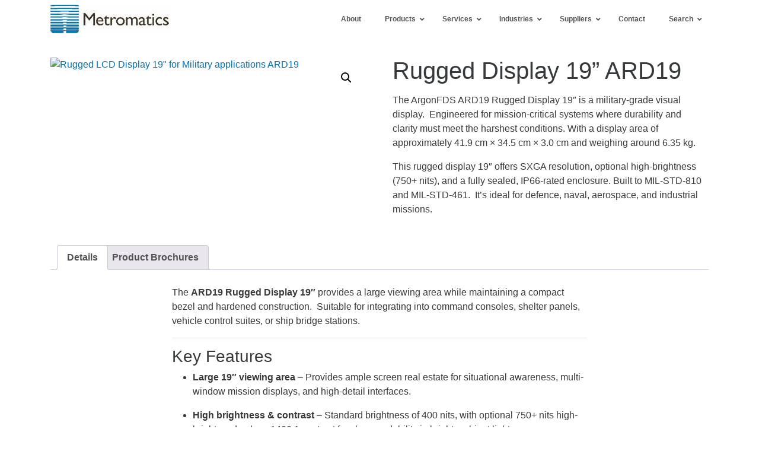

--- FILE ---
content_type: text/html; charset=UTF-8
request_url: https://metromatics.com.au/product/rugged-display-19-ard19/
body_size: 16846
content:
<!DOCTYPE html><html lang="en-AU"><head><meta charset="UTF-8"><meta http-equiv="x-ua-compatible" content="ie=edge"><meta name="viewport" content="width=device-width, initial-scale=1, shrink-to-fit=no"><meta name='robots' content='index, follow, max-image-preview:large, max-snippet:-1, max-video-preview:-1' /><style>img:is([sizes="auto" i],[sizes^="auto," i]){contain-intrinsic-size:3000px 1500px}</style><title>ARD19 I Rugged Display 19&quot; I Metromatics</title><meta name="description" content="Discover the ARD19 it is a 19” Rugged display with a thin bezel, flexible mounting, configurable I/O and is used in C4ISR environments" /><link rel="canonical" href="https://metromatics.com.au/product/rugged-display-19-ard19/" /><meta property="og:locale" content="en_US" /><meta property="og:type" content="article" /><meta property="og:title" content="Rugged Display 19” ARD19" /><meta property="og:description" content="Discover the ARD19 it is a 19” Rugged display with a thin bezel, flexible mounting, configurable I/O and is used in C4ISR environments" /><meta property="og:url" content="https://metromatics.com.au/product/rugged-display-19-ard19/" /><meta property="og:site_name" content="Metromatics" /><meta property="article:publisher" content="https://www.facebook.com/metromatics/" /><meta property="article:modified_time" content="2025-09-25T00:15:23+00:00" /><meta property="og:image" content="https://metromatics.com.au/wp-content/uploads/2021/11/ARD19-Display.avif" /><meta property="og:image:width" content="532" /><meta property="og:image:height" content="437" /><meta property="og:image:type" content="image/png" /><meta name="twitter:card" content="summary_large_image" /><meta name="twitter:site" content="@Metromatics1146" /><meta name="twitter:label1" content="Est. reading time" /><meta name="twitter:data1" content="3 minutes" /> <script type="application/ld+json" class="yoast-schema-graph">{"@context":"https://schema.org","@graph":[{"@type":["WebPage","ItemPage"],"@id":"https://metromatics.com.au/product/rugged-display-19-ard19/","url":"https://metromatics.com.au/product/rugged-display-19-ard19/","name":"ARD19 I Rugged Display 19\" I Metromatics","isPartOf":{"@id":"https://metromatics.com.au/#website"},"primaryImageOfPage":{"@id":"https://metromatics.com.au/product/rugged-display-19-ard19/#primaryimage"},"image":{"@id":"https://metromatics.com.au/product/rugged-display-19-ard19/#primaryimage"},"thumbnailUrl":"https://metromatics.com.au/wp-content/uploads/2021/11/ARD19-Display.avif","datePublished":"2021-11-16T23:59:05+00:00","dateModified":"2025-09-25T00:15:23+00:00","description":"Discover the ARD19 it is a 19” Rugged display with a thin bezel, flexible mounting, configurable I/O and is used in C4ISR environments","breadcrumb":{"@id":"https://metromatics.com.au/product/rugged-display-19-ard19/#breadcrumb"},"inLanguage":"en-AU","potentialAction":[{"@type":"ReadAction","target":["https://metromatics.com.au/product/rugged-display-19-ard19/"]}]},{"@type":"ImageObject","inLanguage":"en-AU","@id":"https://metromatics.com.au/product/rugged-display-19-ard19/#primaryimage","url":"https://metromatics.com.au/wp-content/uploads/2021/11/ARD19-Display.avif","contentUrl":"https://metromatics.com.au/wp-content/uploads/2021/11/ARD19-Display.avif","width":532,"height":437,"caption":"Rugged LCD Display 19\" for Military applications ARD19"},{"@type":"BreadcrumbList","@id":"https://metromatics.com.au/product/rugged-display-19-ard19/#breadcrumb","itemListElement":[{"@type":"ListItem","position":1,"name":"Home","item":"https://metromatics.com.au/"},{"@type":"ListItem","position":2,"name":"Products","item":"https://metromatics.com.au/products/"},{"@type":"ListItem","position":3,"name":"Rugged Display 19” ARD19"}]},{"@type":"WebSite","@id":"https://metromatics.com.au/#website","url":"https://metromatics.com.au/","name":"Metromatics","description":"","publisher":{"@id":"https://metromatics.com.au/#organization"},"potentialAction":[{"@type":"SearchAction","target":{"@type":"EntryPoint","urlTemplate":"https://metromatics.com.au/?s={search_term_string}"},"query-input":{"@type":"PropertyValueSpecification","valueRequired":true,"valueName":"search_term_string"}}],"inLanguage":"en-AU"},{"@type":"Organization","@id":"https://metromatics.com.au/#organization","name":"Metromatics","url":"https://metromatics.com.au/","logo":{"@type":"ImageObject","inLanguage":"en-AU","@id":"https://metromatics.com.au/#/schema/logo/image/","url":"https://metromatics.com.au/wp-content/uploads/2017/04/Metromatics-logo-horizontal.jpg","contentUrl":"https://metromatics.com.au/wp-content/uploads/2017/04/Metromatics-logo-horizontal.jpg","width":200,"height":49,"caption":"Metromatics"},"image":{"@id":"https://metromatics.com.au/#/schema/logo/image/"},"sameAs":["https://www.facebook.com/metromatics/","https://x.com/Metromatics1146","https://www.linkedin.com/company/2877903/"]}]}</script> <link rel='dns-prefetch' href='//www.googletagmanager.com' /><link rel='stylesheet' id='wp-block-library-css' href='https://metromatics.com.au/wp-includes/css/dist/block-library/style.min.css?ver=6.8.3' media='all' /><style id='wp-block-library-theme-inline-css'>.wp-block-audio :where(figcaption){color:#555;font-size:13px;text-align:center}.is-dark-theme .wp-block-audio :where(figcaption){color:#ffffffa6}.wp-block-audio{margin:0 0 1em}.wp-block-code{border:1px solid #ccc;border-radius:4px;font-family:Menlo,Consolas,monaco,monospace;padding:.8em 1em}.wp-block-embed :where(figcaption){color:#555;font-size:13px;text-align:center}.is-dark-theme .wp-block-embed :where(figcaption){color:#ffffffa6}.wp-block-embed{margin:0 0 1em}.blocks-gallery-caption{color:#555;font-size:13px;text-align:center}.is-dark-theme .blocks-gallery-caption{color:#ffffffa6}:root :where(.wp-block-image figcaption){color:#555;font-size:13px;text-align:center}.is-dark-theme :root :where(.wp-block-image figcaption){color:#ffffffa6}.wp-block-image{margin:0 0 1em}.wp-block-pullquote{border-bottom:4px solid;border-top:4px solid;color:currentColor;margin-bottom:1.75em}.wp-block-pullquote cite,.wp-block-pullquote footer,.wp-block-pullquote__citation{color:currentColor;font-size:.8125em;font-style:normal;text-transform:uppercase}.wp-block-quote{border-left:.25em solid;margin:0 0 1.75em;padding-left:1em}.wp-block-quote cite,.wp-block-quote footer{color:currentColor;font-size:.8125em;font-style:normal;position:relative}.wp-block-quote:where(.has-text-align-right){border-left:none;border-right:.25em solid;padding-left:0;padding-right:1em}.wp-block-quote:where(.has-text-align-center){border:none;padding-left:0}.wp-block-quote.is-large,.wp-block-quote.is-style-large,.wp-block-quote:where(.is-style-plain){border:none}.wp-block-search .wp-block-search__label{font-weight:700}.wp-block-search__button{border:1px solid #ccc;padding:.375em .625em}:where(.wp-block-group.has-background){padding:1.25em 2.375em}.wp-block-separator.has-css-opacity{opacity:.4}.wp-block-separator{border:none;border-bottom:2px solid;margin-left:auto;margin-right:auto}.wp-block-separator.has-alpha-channel-opacity{opacity:1}.wp-block-separator:not(.is-style-wide):not(.is-style-dots){width:100px}.wp-block-separator.has-background:not(.is-style-dots){border-bottom:none;height:1px}.wp-block-separator.has-background:not(.is-style-wide):not(.is-style-dots){height:2px}.wp-block-table{margin:0 0 1em}.wp-block-table td,.wp-block-table th{word-break:normal}.wp-block-table :where(figcaption){color:#555;font-size:13px;text-align:center}.is-dark-theme .wp-block-table :where(figcaption){color:#ffffffa6}.wp-block-video :where(figcaption){color:#555;font-size:13px;text-align:center}.is-dark-theme .wp-block-video :where(figcaption){color:#ffffffa6}.wp-block-video{margin:0 0 1em}:root :where(.wp-block-template-part.has-background){margin-bottom:0;margin-top:0;padding:1.25em 2.375em}</style><style id='acf-accordion-style-inline-css'>.tri-accord{border:1px solid #eee;background-color:#fff;box-shadow:3px 5px 20px #f1f1f1}.accord-title{display:block;color:#111;font-size:.9rem;padding:1rem;cursor:pointer}.accord-title:focus,.accord-title:hover,.is-active>.accord-title{color:#333}.accord-title .tricon{width:1.5rem;opacity:.6}.accord-title svg{transition:all .2s ease-out}.tri-accord.is-active .accord-title svg{transform:rotate(45deg)}.accord-title:hover .tricon{fill:#81c535;opacity:1}.tri-accord.is-active .accord-title .tricon{fill:#e4f3d3;opacity:1}.accord-body{border-top:1px solid #eee;padding:.8rem 1rem;font-size:1rem}</style><style id='acf-tab-style-inline-css'>.tri-tab-nav{color:#111}.tri-tab-nav.is-active{color:#81c535}.tri-tab-nav:hover{text-decoration:none}.tri-tab.is-horizontal .tri-tab-navs{border-bottom:1px solid #e4f3d3}.tri-tab.is-horizontal .tri-tab-nav{padding:0 1.5rem;line-height:2.5rem;border-bottom:2px solid transparent}.tri-tab.is-horizontal .tri-tab-nav:hover{border-bottom-color:#e4f3d3}.tri-tab.is-horizontal .tri-tab-nav.is-active{border-bottom-color:#81c535}.tri-tab.is-vertical{display:flex}.tri-tab.is-vertical .tri-tab-navs{border-right:1px solid #e4f3d3}.tri-tab.is-vertical .tri-tab-nav{padding:.8rem 1rem .8rem .5rem;display:block;min-width:100px;border-right:2px solid transparent}.tri-tab.is-vertical .tri-tab-nav:hover{border-right-color:#e4f3d3}.tri-tab.is-vertical .tri-tab-nav.is-active{border-right-color:#81c535}.tri-tab.is-vertical .tri-tab-contents{margin-left:1rem}</style><style id='acf-slider-style-inline-css'>.tns-outer{position:relative}.tns-controls{margin:0;padding:0;list-style:none;position:absolute;left:0;width:100%;display:flex;align-items:center;justify-content:space-between;z-index:2}@media (min-width:768px){.tns-controls{top:50%;transform:translate(-40px,-50%);width:calc( 100% + 80px)}}@media (max-width:767px){.tns-controls{bottom:0;transform:translateY(50%)}}.tns-controls button{text-indent:-999px;border:0;overflow:hidden;width:40px;height:40px;background:no-repeat center;background-size:20px;background-color:transparent}.tns-controls button:first-child{background-image:url(/wp-content/themes/tri/blocks/slider/../../assets/img/material/chevron_left.svg)}.tns-controls button:last-child{background-image:url(/wp-content/themes/tri/blocks/slider/../../assets/img/material/chevron_right.svg)}.tns-nav{text-align:center}.tns-nav button{padding:0;width:14px;height:14px;background-color:#e4e4e4;border-radius:50%}.tns-nav button:not(:first-child){margin-left:15px}.tns-nav button.tns-nav-active{background-color:#36454f}.slide-item p:last-child{margin-bottom:0}</style><style id='global-styles-inline-css'>:root{--wp--preset--aspect-ratio--square:1;--wp--preset--aspect-ratio--4-3:4/3;--wp--preset--aspect-ratio--3-4:3/4;--wp--preset--aspect-ratio--3-2:3/2;--wp--preset--aspect-ratio--2-3:2/3;--wp--preset--aspect-ratio--16-9:16/9;--wp--preset--aspect-ratio--9-16:9/16;--wp--preset--color--black:#000;--wp--preset--color--cyan-bluish-gray:#abb8c3;--wp--preset--color--white:#fff;--wp--preset--color--pale-pink:#f78da7;--wp--preset--color--vivid-red:#cf2e2e;--wp--preset--color--luminous-vivid-orange:#ff6900;--wp--preset--color--luminous-vivid-amber:#fcb900;--wp--preset--color--light-green-cyan:#7bdcb5;--wp--preset--color--vivid-green-cyan:#00d084;--wp--preset--color--pale-cyan-blue:#8ed1fc;--wp--preset--color--vivid-cyan-blue:#0693e3;--wp--preset--color--vivid-purple:#9b51e0;--wp--preset--color--grey:#eee;--wp--preset--color--blue:#0072ae;--wp--preset--color--yellow:orange;--wp--preset--gradient--vivid-cyan-blue-to-vivid-purple:linear-gradient(135deg,rgba(6,147,227,1) 0%,#9b51e0 100%);--wp--preset--gradient--light-green-cyan-to-vivid-green-cyan:linear-gradient(135deg,#7adcb4 0%,#00d082 100%);--wp--preset--gradient--luminous-vivid-amber-to-luminous-vivid-orange:linear-gradient(135deg,rgba(252,185,0,1) 0%,rgba(255,105,0,1) 100%);--wp--preset--gradient--luminous-vivid-orange-to-vivid-red:linear-gradient(135deg,rgba(255,105,0,1) 0%,#cf2e2e 100%);--wp--preset--gradient--very-light-gray-to-cyan-bluish-gray:linear-gradient(135deg,#eee 0%,#a9b8c3 100%);--wp--preset--gradient--cool-to-warm-spectrum:linear-gradient(135deg,#4aeadc 0%,#9778d1 20%,#cf2aba 40%,#ee2c82 60%,#fb6962 80%,#fef84c 100%);--wp--preset--gradient--blush-light-purple:linear-gradient(135deg,#ffceec 0%,#9896f0 100%);--wp--preset--gradient--blush-bordeaux:linear-gradient(135deg,#fecda5 0%,#fe2d2d 50%,#6b003e 100%);--wp--preset--gradient--luminous-dusk:linear-gradient(135deg,#ffcb70 0%,#c751c0 50%,#4158d0 100%);--wp--preset--gradient--pale-ocean:linear-gradient(135deg,#fff5cb 0%,#b6e3d4 50%,#33a7b5 100%);--wp--preset--gradient--electric-grass:linear-gradient(135deg,#caf880 0%,#71ce7e 100%);--wp--preset--gradient--midnight:linear-gradient(135deg,#020381 0%,#2874fc 100%);--wp--preset--font-size--small:13px;--wp--preset--font-size--medium:20px;--wp--preset--font-size--large:36px;--wp--preset--font-size--x-large:42px;--wp--preset--spacing--20:.44rem;--wp--preset--spacing--30:.67rem;--wp--preset--spacing--40:1rem;--wp--preset--spacing--50:1.5rem;--wp--preset--spacing--60:2.25rem;--wp--preset--spacing--70:3.38rem;--wp--preset--spacing--80:5.06rem;--wp--preset--shadow--natural:6px 6px 9px rgba(0,0,0,.2);--wp--preset--shadow--deep:12px 12px 50px rgba(0,0,0,.4);--wp--preset--shadow--sharp:6px 6px 0px rgba(0,0,0,.2);--wp--preset--shadow--outlined:6px 6px 0px -3px rgba(255,255,255,1),6px 6px rgba(0,0,0,1);--wp--preset--shadow--crisp:6px 6px 0px rgba(0,0,0,1)}:root{--wp--style--global--content-size:1100px;--wp--style--global--wide-size:1100px}:where(body){margin:0}.wp-site-blocks>.alignleft{float:left;margin-right:2em}.wp-site-blocks>.alignright{float:right;margin-left:2em}.wp-site-blocks>.aligncenter{justify-content:center;margin-left:auto;margin-right:auto}:where(.is-layout-flex){gap:.5em}:where(.is-layout-grid){gap:.5em}.is-layout-flow>.alignleft{float:left;margin-inline-start:0;margin-inline-end:2em}.is-layout-flow>.alignright{float:right;margin-inline-start:2em;margin-inline-end:0}.is-layout-flow>.aligncenter{margin-left:auto !important;margin-right:auto !important}.is-layout-constrained>.alignleft{float:left;margin-inline-start:0;margin-inline-end:2em}.is-layout-constrained>.alignright{float:right;margin-inline-start:2em;margin-inline-end:0}.is-layout-constrained>.aligncenter{margin-left:auto !important;margin-right:auto !important}.is-layout-constrained>:where(:not(.alignleft):not(.alignright):not(.alignfull)){max-width:var(--wp--style--global--content-size);margin-left:auto !important;margin-right:auto !important}.is-layout-constrained>.alignwide{max-width:var(--wp--style--global--wide-size)}body .is-layout-flex{display:flex}.is-layout-flex{flex-wrap:wrap;align-items:center}.is-layout-flex>:is(*,div){margin:0}body .is-layout-grid{display:grid}.is-layout-grid>:is(*,div){margin:0}body{padding-top:0;padding-right:0;padding-bottom:0;padding-left:0}a:where(:not(.wp-element-button)){text-decoration:underline}:root :where(.wp-element-button,.wp-block-button__link){background-color:#32373c;border-width:0;color:#fff;font-family:inherit;font-size:inherit;line-height:inherit;padding:calc(0.667em + 2px) calc(1.333em + 2px);text-decoration:none}.has-black-color{color:var(--wp--preset--color--black) !important}.has-cyan-bluish-gray-color{color:var(--wp--preset--color--cyan-bluish-gray) !important}.has-white-color{color:var(--wp--preset--color--white) !important}.has-pale-pink-color{color:var(--wp--preset--color--pale-pink) !important}.has-vivid-red-color{color:var(--wp--preset--color--vivid-red) !important}.has-luminous-vivid-orange-color{color:var(--wp--preset--color--luminous-vivid-orange) !important}.has-luminous-vivid-amber-color{color:var(--wp--preset--color--luminous-vivid-amber) !important}.has-light-green-cyan-color{color:var(--wp--preset--color--light-green-cyan) !important}.has-vivid-green-cyan-color{color:var(--wp--preset--color--vivid-green-cyan) !important}.has-pale-cyan-blue-color{color:var(--wp--preset--color--pale-cyan-blue) !important}.has-vivid-cyan-blue-color{color:var(--wp--preset--color--vivid-cyan-blue) !important}.has-vivid-purple-color{color:var(--wp--preset--color--vivid-purple) !important}.has-grey-color{color:var(--wp--preset--color--grey) !important}.has-blue-color{color:var(--wp--preset--color--blue) !important}.has-yellow-color{color:var(--wp--preset--color--yellow) !important}.has-black-background-color{background-color:var(--wp--preset--color--black) !important}.has-cyan-bluish-gray-background-color{background-color:var(--wp--preset--color--cyan-bluish-gray) !important}.has-white-background-color{background-color:var(--wp--preset--color--white) !important}.has-pale-pink-background-color{background-color:var(--wp--preset--color--pale-pink) !important}.has-vivid-red-background-color{background-color:var(--wp--preset--color--vivid-red) !important}.has-luminous-vivid-orange-background-color{background-color:var(--wp--preset--color--luminous-vivid-orange) !important}.has-luminous-vivid-amber-background-color{background-color:var(--wp--preset--color--luminous-vivid-amber) !important}.has-light-green-cyan-background-color{background-color:var(--wp--preset--color--light-green-cyan) !important}.has-vivid-green-cyan-background-color{background-color:var(--wp--preset--color--vivid-green-cyan) !important}.has-pale-cyan-blue-background-color{background-color:var(--wp--preset--color--pale-cyan-blue) !important}.has-vivid-cyan-blue-background-color{background-color:var(--wp--preset--color--vivid-cyan-blue) !important}.has-vivid-purple-background-color{background-color:var(--wp--preset--color--vivid-purple) !important}.has-grey-background-color{background-color:var(--wp--preset--color--grey) !important}.has-blue-background-color{background-color:var(--wp--preset--color--blue) !important}.has-yellow-background-color{background-color:var(--wp--preset--color--yellow) !important}.has-black-border-color{border-color:var(--wp--preset--color--black) !important}.has-cyan-bluish-gray-border-color{border-color:var(--wp--preset--color--cyan-bluish-gray) !important}.has-white-border-color{border-color:var(--wp--preset--color--white) !important}.has-pale-pink-border-color{border-color:var(--wp--preset--color--pale-pink) !important}.has-vivid-red-border-color{border-color:var(--wp--preset--color--vivid-red) !important}.has-luminous-vivid-orange-border-color{border-color:var(--wp--preset--color--luminous-vivid-orange) !important}.has-luminous-vivid-amber-border-color{border-color:var(--wp--preset--color--luminous-vivid-amber) !important}.has-light-green-cyan-border-color{border-color:var(--wp--preset--color--light-green-cyan) !important}.has-vivid-green-cyan-border-color{border-color:var(--wp--preset--color--vivid-green-cyan) !important}.has-pale-cyan-blue-border-color{border-color:var(--wp--preset--color--pale-cyan-blue) !important}.has-vivid-cyan-blue-border-color{border-color:var(--wp--preset--color--vivid-cyan-blue) !important}.has-vivid-purple-border-color{border-color:var(--wp--preset--color--vivid-purple) !important}.has-grey-border-color{border-color:var(--wp--preset--color--grey) !important}.has-blue-border-color{border-color:var(--wp--preset--color--blue) !important}.has-yellow-border-color{border-color:var(--wp--preset--color--yellow) !important}.has-vivid-cyan-blue-to-vivid-purple-gradient-background{background:var(--wp--preset--gradient--vivid-cyan-blue-to-vivid-purple) !important}.has-light-green-cyan-to-vivid-green-cyan-gradient-background{background:var(--wp--preset--gradient--light-green-cyan-to-vivid-green-cyan) !important}.has-luminous-vivid-amber-to-luminous-vivid-orange-gradient-background{background:var(--wp--preset--gradient--luminous-vivid-amber-to-luminous-vivid-orange) !important}.has-luminous-vivid-orange-to-vivid-red-gradient-background{background:var(--wp--preset--gradient--luminous-vivid-orange-to-vivid-red) !important}.has-very-light-gray-to-cyan-bluish-gray-gradient-background{background:var(--wp--preset--gradient--very-light-gray-to-cyan-bluish-gray) !important}.has-cool-to-warm-spectrum-gradient-background{background:var(--wp--preset--gradient--cool-to-warm-spectrum) !important}.has-blush-light-purple-gradient-background{background:var(--wp--preset--gradient--blush-light-purple) !important}.has-blush-bordeaux-gradient-background{background:var(--wp--preset--gradient--blush-bordeaux) !important}.has-luminous-dusk-gradient-background{background:var(--wp--preset--gradient--luminous-dusk) !important}.has-pale-ocean-gradient-background{background:var(--wp--preset--gradient--pale-ocean) !important}.has-electric-grass-gradient-background{background:var(--wp--preset--gradient--electric-grass) !important}.has-midnight-gradient-background{background:var(--wp--preset--gradient--midnight) !important}.has-small-font-size{font-size:var(--wp--preset--font-size--small) !important}.has-medium-font-size{font-size:var(--wp--preset--font-size--medium) !important}.has-large-font-size{font-size:var(--wp--preset--font-size--large) !important}.has-x-large-font-size{font-size:var(--wp--preset--font-size--x-large) !important}:where(.wp-block-post-template.is-layout-flex){gap:1.25em}:where(.wp-block-post-template.is-layout-grid){gap:1.25em}:where(.wp-block-columns.is-layout-flex){gap:2em}:where(.wp-block-columns.is-layout-grid){gap:2em}:root :where(.wp-block-pullquote){font-size:1.5em;line-height:1.6}</style><link rel='stylesheet' id='wcpf-plugin-style-css' href='https://metromatics.com.au/wp-content/cache/autoptimize/css/autoptimize_single_266450bb0d826fb5615209bf7c918aaf.css?ver=1.4.16' media='all' /><link rel='stylesheet' id='photoswipe-css' href='https://metromatics.com.au/wp-content/plugins/woocommerce/assets/css/photoswipe/photoswipe.min.css?ver=10.4.3' media='all' /><link rel='stylesheet' id='photoswipe-default-skin-css' href='https://metromatics.com.au/wp-content/plugins/woocommerce/assets/css/photoswipe/default-skin/default-skin.min.css?ver=10.4.3' media='all' /><link rel='stylesheet' id='woocommerce-layout-css' href='https://metromatics.com.au/wp-content/cache/autoptimize/css/autoptimize_single_e98f5279cacaef826050eb2595082e77.css?ver=10.4.3' media='all' /><link rel='stylesheet' id='woocommerce-smallscreen-css' href='https://metromatics.com.au/wp-content/cache/autoptimize/css/autoptimize_single_59d266c0ea580aae1113acb3761f7ad5.css?ver=10.4.3' media='only screen and (max-width: 768px)' /><link rel='stylesheet' id='woocommerce-general-css' href='https://metromatics.com.au/wp-content/cache/autoptimize/css/autoptimize_single_0a5cfa15a1c3bce6319a071a84e71e83.css?ver=10.4.3' media='all' /><style id='woocommerce-inline-inline-css'>.woocommerce form .form-row .required{visibility:visible}</style><link rel='stylesheet' id='tablepress-default-css' href='https://metromatics.com.au/wp-content/cache/autoptimize/css/autoptimize_single_67618bce410baf1c5f16513a9af4b1b9.css?ver=3.2.6' media='all' /><link rel='stylesheet' id='base-css' href='https://metromatics.com.au/wp-content/cache/autoptimize/css/autoptimize_single_5c69fff955d8a3f51450762194d20a93.css?ver=1.0.0' media='all' /><link rel='stylesheet' id='ubermenu-css' href='https://metromatics.com.au/wp-content/plugins/ubermenu/pro/assets/css/ubermenu.min.css?ver=3.8.5' media='all' /><link rel='stylesheet' id='ubermenu-white-css' href='https://metromatics.com.au/wp-content/cache/autoptimize/css/autoptimize_single_c3028ab7bca88f75e0d7d486679672e7.css?ver=6.8.3' media='all' /><link rel='stylesheet' id='ubermenu-font-awesome-core-css' href='https://metromatics.com.au/wp-content/plugins/ubermenu/assets/fontawesome/css/fontawesome.min.css?ver=6.8.3' media='all' /><link rel='stylesheet' id='ubermenu-font-awesome-solid-css' href='https://metromatics.com.au/wp-content/plugins/ubermenu/assets/fontawesome/css/solid.min.css?ver=6.8.3' media='all' /> <script src="https://metromatics.com.au/wp-includes/js/jquery/jquery.min.js?ver=3.7.1" id="jquery-core-js"></script> <script src="https://metromatics.com.au/wp-includes/js/jquery/jquery-migrate.min.js?ver=3.4.1" id="jquery-migrate-js"></script> <script src="https://metromatics.com.au/wp-includes/js/jquery/ui/core.min.js?ver=1.13.3" id="jquery-ui-core-js"></script> <script src="https://metromatics.com.au/wp-includes/js/jquery/ui/mouse.min.js?ver=1.13.3" id="jquery-ui-mouse-js"></script> <script src="https://metromatics.com.au/wp-includes/js/jquery/ui/slider.min.js?ver=1.13.3" id="jquery-ui-slider-js"></script> <script src="https://metromatics.com.au/wp-content/cache/autoptimize/js/autoptimize_single_7a750c12ca06714ff593fd4b1ceeb35e.js?ver=1.4.16" id="wcpf-plugin-vendor-script-js"></script> <script src="https://metromatics.com.au/wp-includes/js/underscore.min.js?ver=1.13.7" id="underscore-js"></script> <script id="wp-util-js-extra">var _wpUtilSettings={"ajax":{"url":"\/wp-admin\/admin-ajax.php"}};</script> <script src="https://metromatics.com.au/wp-includes/js/wp-util.min.js?ver=6.8.3" id="wp-util-js"></script> <script src="https://metromatics.com.au/wp-content/plugins/woocommerce/assets/js/accounting/accounting.min.js?ver=0.4.2" id="wc-accounting-js"></script> <script id="wcpf-plugin-script-js-extra">var WCPFData={"registerEntities":{"Project":{"id":"Project","class":"WooCommerce_Product_Filter_Plugin\\Entity","post_type":"wcpf_project","label":"Project","default_options":{"urlNavigation":"query","filteringStarts":"auto","urlNavigationOptions":[],"useComponents":["pagination","sorting","results-count","page-title","breadcrumb"],"paginationAjax":true,"sortingAjax":true,"productsContainerSelector":".products","paginationSelector":".woocommerce-pagination","resultCountSelector":".woocommerce-result-count","sortingSelector":".woocommerce-ordering","pageTitleSelector":".woocommerce-products-header__title","breadcrumbSelector":".woocommerce-breadcrumb","multipleContainersForProducts":true},"is_grouped":true,"editor_component_class":"WooCommerce_Product_Filter_Plugin\\Project\\Editor_Component","filter_component_class":"WooCommerce_Product_Filter_Plugin\\Project\\Filter_Component","variations":false},"BoxListField":{"id":"BoxListField","class":"WooCommerce_Product_Filter_Plugin\\Entity","post_type":"wcpf_item","label":"Box List","default_options":{"itemsSource":"attribute","itemsDisplay":"all","queryType":"or","itemsDisplayHierarchical":true,"displayHierarchicalCollapsed":false,"displayTitle":true,"displayToggleContent":true,"defaultToggleState":"show","cssClass":"","actionForEmptyOptions":"hide","displayProductCount":true,"productCountPolicy":"for-option-only","multiSelect":true,"boxSize":"45px"},"is_grouped":false,"editor_component_class":"WooCommerce_Product_Filter_Plugin\\Field\\Box_list\\Editor_Component","filter_component_class":"WooCommerce_Product_Filter_Plugin\\Field\\Box_List\\Filter_Component","variations":true},"CheckBoxListField":{"id":"CheckBoxListField","class":"WooCommerce_Product_Filter_Plugin\\Entity","post_type":"wcpf_item","label":"Checkbox","default_options":{"itemsSource":"attribute","itemsDisplay":"all","queryType":"or","itemsDisplayHierarchical":true,"displayHierarchicalCollapsed":false,"displayTitle":true,"displayToggleContent":true,"defaultToggleState":"show","cssClass":"","actionForEmptyOptions":"hide","displayProductCount":true,"productCountPolicy":"for-option-only","seeMoreOptionsBy":"scrollbar","heightOfVisibleContent":12},"is_grouped":false,"editor_component_class":"WooCommerce_Product_Filter_Plugin\\Field\\Check_Box_List\\Editor_Component","filter_component_class":"WooCommerce_Product_Filter_Plugin\\Field\\Check_Box_List\\Filter_Component","variations":true},"DropDownListField":{"id":"DropDownListField","class":"WooCommerce_Product_Filter_Plugin\\Entity","post_type":"wcpf_item","label":"Drop Down","default_options":{"itemsSource":"attribute","itemsDisplay":"all","queryType":"or","itemsDisplayHierarchical":true,"displayHierarchicalCollapsed":false,"displayTitle":true,"displayToggleContent":true,"defaultToggleState":"show","cssClass":"","actionForEmptyOptions":"hide","displayProductCount":true,"productCountPolicy":"for-option-only","titleItemReset":"Show all"},"is_grouped":false,"editor_component_class":"WooCommerce_Product_Filter_Plugin\\Field\\Drop_Down_List\\Editor_Component","filter_component_class":"WooCommerce_Product_Filter_Plugin\\Field\\Drop_Down_List\\Filter_Component","variations":true},"ButtonField":{"id":"ButtonField","class":"WooCommerce_Product_Filter_Plugin\\Entity","post_type":"wcpf_item","label":"Button","default_options":{"cssClass":"","action":"reset"},"is_grouped":false,"editor_component_class":"WooCommerce_Product_Filter_Plugin\\Field\\Button\\Editor_Component","filter_component_class":"WooCommerce_Product_Filter_Plugin\\Field\\Button\\Filter_Component","variations":true},"ColorListField":{"id":"ColorListField","class":"WooCommerce_Product_Filter_Plugin\\Entity","post_type":"wcpf_item","label":"Colors","default_options":{"itemsSource":"attribute","itemsDisplay":"all","queryType":"or","itemsDisplayHierarchical":true,"displayHierarchicalCollapsed":false,"displayTitle":true,"displayToggleContent":true,"defaultToggleState":"show","cssClass":"","actionForEmptyOptions":"hide","displayProductCount":true,"productCountPolicy":"for-option-only","optionKey":"colors"},"is_grouped":false,"editor_component_class":"WooCommerce_Product_Filter_Plugin\\Field\\Color_List\\Editor_Component","filter_component_class":"WooCommerce_Product_Filter_Plugin\\Field\\Color_List\\Filter_Component","variations":true},"RadioListField":{"id":"RadioListField","class":"WooCommerce_Product_Filter_Plugin\\Entity","post_type":"wcpf_item","label":"Radio","default_options":{"itemsSource":"attribute","itemsDisplay":"all","queryType":"or","itemsDisplayHierarchical":true,"displayHierarchicalCollapsed":false,"displayTitle":true,"displayToggleContent":true,"defaultToggleState":"show","cssClass":"","actionForEmptyOptions":"hide","displayProductCount":true,"productCountPolicy":"for-option-only","titleItemReset":"Show all","seeMoreOptionsBy":"scrollbar","heightOfVisibleContent":12},"is_grouped":false,"editor_component_class":"WooCommerce_Product_Filter_Plugin\\Field\\Radio_List\\Editor_Component","filter_component_class":"WooCommerce_Product_Filter_Plugin\\Field\\Radio_List\\Filter_Component","variations":true},"TextListField":{"id":"TextListField","class":"WooCommerce_Product_Filter_Plugin\\Entity","post_type":"wcpf_item","label":"Text List","default_options":{"itemsSource":"attribute","itemsDisplay":"all","queryType":"or","itemsDisplayHierarchical":true,"displayHierarchicalCollapsed":false,"displayTitle":true,"displayToggleContent":true,"defaultToggleState":"show","cssClass":"","actionForEmptyOptions":"hide","displayProductCount":true,"productCountPolicy":"for-option-only","multiSelect":true,"useInlineStyle":false},"is_grouped":false,"editor_component_class":"WooCommerce_Product_Filter_Plugin\\Field\\Text_List\\Editor_Component","filter_component_class":"WooCommerce_Product_Filter_Plugin\\Field\\Text_List\\Filter_Component","variations":true},"PriceSliderField":{"id":"PriceSliderField","class":"WooCommerce_Product_Filter_Plugin\\Entity","post_type":"wcpf_item","label":"Price slider","default_options":{"minPriceOptionKey":"min-price","maxPriceOptionKey":"max-price","optionKey":"price","optionKeyFormat":"dash","cssClass":"","displayMinMaxInput":true,"displayTitle":true,"displayToggleContent":true,"defaultToggleState":"show","displayPriceLabel":true},"is_grouped":false,"editor_component_class":"WooCommerce_Product_Filter_Plugin\\Field\\Price_Slider\\Editor_Component","filter_component_class":"WooCommerce_Product_Filter_Plugin\\Field\\Price_Slider\\Filter_Component","variations":false},"SimpleBoxLayout":{"id":"SimpleBoxLayout","class":"WooCommerce_Product_Filter_Plugin\\Entity","post_type":"wcpf_item","label":"Simple Box","default_options":{"displayToggleContent":true,"defaultToggleState":"show","cssClass":""},"is_grouped":true,"editor_component_class":"WooCommerce_Product_Filter_Plugin\\Layout\\Simple_Box\\Editor_Component","filter_component_class":"WooCommerce_Product_Filter_Plugin\\Layout\\Simple_Box\\Filter_Component","variations":false},"ColumnsLayout":{"id":"ColumnsLayout","class":"WooCommerce_Product_Filter_Plugin\\Entity","post_type":"wcpf_item","label":"Columns","default_options":{"columns":[{"entities":[],"options":{"width":"50%"}}]},"is_grouped":true,"editor_component_class":"WooCommerce_Product_Filter_Plugin\\Layout\\Columns\\Editor_Component","filter_component_class":"WooCommerce_Product_Filter_Plugin\\Layout\\Columns\\Filter_Component","variations":false}},"messages":{"selectNoMatchesFound":"No matches found"},"selectors":{"productsContainer":".products","paginationContainer":".woocommerce-pagination","resultCount":".woocommerce-result-count","sorting":".woocommerce-ordering","pageTitle":".woocommerce-products-header__title","breadcrumb":".woocommerce-breadcrumb"},"pageUrl":"https:\/\/metromatics.com.au\/product\/rugged-display-19-ard19\/","isPaged":"","scriptAfterProductsUpdate":"","scrollTop":"no","priceFormat":{"currencyFormatNumDecimals":0,"currencyFormatSymbol":"&#36;","currencyFormatDecimalSep":".","currencyFormatThousandSep":",","currencyFormat":"%s%v"}};</script> <script src="https://metromatics.com.au/wp-content/cache/autoptimize/js/autoptimize_single_6c01af1fc9680c4e1889ba631fa149e4.js?ver=1.4.16" id="wcpf-plugin-script-js"></script> <script src="https://metromatics.com.au/wp-content/plugins/woocommerce/assets/js/jquery-blockui/jquery.blockUI.min.js?ver=2.7.0-wc.10.4.3" id="wc-jquery-blockui-js" defer data-wp-strategy="defer"></script> <script id="wc-add-to-cart-js-extra">var wc_add_to_cart_params={"ajax_url":"\/wp-admin\/admin-ajax.php","wc_ajax_url":"\/?wc-ajax=%%endpoint%%","i18n_view_cart":"View cart","cart_url":"https:\/\/metromatics.com.au","is_cart":"","cart_redirect_after_add":"no"};</script> <script src="https://metromatics.com.au/wp-content/plugins/woocommerce/assets/js/frontend/add-to-cart.min.js?ver=10.4.3" id="wc-add-to-cart-js" defer data-wp-strategy="defer"></script> <script src="https://metromatics.com.au/wp-content/plugins/woocommerce/assets/js/zoom/jquery.zoom.min.js?ver=1.7.21-wc.10.4.3" id="wc-zoom-js" defer data-wp-strategy="defer"></script> <script src="https://metromatics.com.au/wp-content/plugins/woocommerce/assets/js/flexslider/jquery.flexslider.min.js?ver=2.7.2-wc.10.4.3" id="wc-flexslider-js" defer data-wp-strategy="defer"></script> <script src="https://metromatics.com.au/wp-content/plugins/woocommerce/assets/js/photoswipe/photoswipe.min.js?ver=4.1.1-wc.10.4.3" id="wc-photoswipe-js" defer data-wp-strategy="defer"></script> <script src="https://metromatics.com.au/wp-content/plugins/woocommerce/assets/js/photoswipe/photoswipe-ui-default.min.js?ver=4.1.1-wc.10.4.3" id="wc-photoswipe-ui-default-js" defer data-wp-strategy="defer"></script> <script id="wc-single-product-js-extra">var wc_single_product_params={"i18n_required_rating_text":"Please select a rating","i18n_rating_options":["1 of 5 stars","2 of 5 stars","3 of 5 stars","4 of 5 stars","5 of 5 stars"],"i18n_product_gallery_trigger_text":"View full-screen image gallery","review_rating_required":"no","flexslider":{"rtl":false,"animation":"slide","smoothHeight":true,"directionNav":false,"controlNav":"thumbnails","slideshow":false,"animationSpeed":500,"animationLoop":false,"allowOneSlide":false},"zoom_enabled":"1","zoom_options":[],"photoswipe_enabled":"1","photoswipe_options":{"shareEl":false,"closeOnScroll":false,"history":false,"hideAnimationDuration":0,"showAnimationDuration":0},"flexslider_enabled":"1"};</script> <script src="https://metromatics.com.au/wp-content/plugins/woocommerce/assets/js/frontend/single-product.min.js?ver=10.4.3" id="wc-single-product-js" defer data-wp-strategy="defer"></script> <script src="https://metromatics.com.au/wp-content/plugins/woocommerce/assets/js/js-cookie/js.cookie.min.js?ver=2.1.4-wc.10.4.3" id="wc-js-cookie-js" defer data-wp-strategy="defer"></script> <script id="woocommerce-js-extra">var woocommerce_params={"ajax_url":"\/wp-admin\/admin-ajax.php","wc_ajax_url":"\/?wc-ajax=%%endpoint%%","i18n_password_show":"Show password","i18n_password_hide":"Hide password"};</script> <script src="https://metromatics.com.au/wp-content/plugins/woocommerce/assets/js/frontend/woocommerce.min.js?ver=10.4.3" id="woocommerce-js" defer data-wp-strategy="defer"></script>    <script src="https://www.googletagmanager.com/gtag/js?id=GT-PJ7HLPS" id="google_gtagjs-js" async></script> <script id="google_gtagjs-js-after">window.dataLayer=window.dataLayer||[];function gtag(){dataLayer.push(arguments);}
gtag("set","linker",{"domains":["metromatics.com.au"]});gtag("js",new Date());gtag("set","developer_id.dZTNiMT",true);gtag("config","GT-PJ7HLPS");gtag("config","AW-745624443");</script> <link rel="https://api.w.org/" href="https://metromatics.com.au/wp-json/" /><link rel="alternate" title="JSON" type="application/json" href="https://metromatics.com.au/wp-json/wp/v2/product/8456" /><link rel='shortlink' href='https://metromatics.com.au/?p=8456' /><link rel="alternate" title="oEmbed (JSON)" type="application/json+oembed" href="https://metromatics.com.au/wp-json/oembed/1.0/embed?url=https%3A%2F%2Fmetromatics.com.au%2Fproduct%2Frugged-display-19-ard19%2F" /><link rel="alternate" title="oEmbed (XML)" type="text/xml+oembed" href="https://metromatics.com.au/wp-json/oembed/1.0/embed?url=https%3A%2F%2Fmetromatics.com.au%2Fproduct%2Frugged-display-19-ard19%2F&#038;format=xml" /><meta name="generator" content="Site Kit by Google 1.170.0" /><style id="ubermenu-custom-generated-css">.ubermenu-main{border:1px solid #fff}.ubermenu-main .ubermenu-submenu.ubermenu-submenu-drop{border:1px solid #fff}.ubermenu .ubermenu-submenu.ubermenu-submenu-id-5926{width:600px;min-width:600px}.ubermenu .ubermenu-submenu.ubermenu-submenu-id-7283{width:600px;min-width:600px}.ubermenu .ubermenu-submenu.ubermenu-submenu-id-11341{width:600px;min-width:600px}.ubermenu .ubermenu-item.ubermenu-item-16296>.ubermenu-target{color:#000}.ubermenu .ubermenu-item.ubermenu-item-16300>.ubermenu-target{color:#000}</style><meta name="generator" content="webp-uploads 2.6.1"> <noscript><style>.woocommerce-product-gallery{opacity:1 !important}</style></noscript><link rel="icon" href="https://metromatics.com.au/wp-content/uploads/2017/04/cropped-favicon-1-32x32.png" sizes="32x32" /><link rel="icon" href="https://metromatics.com.au/wp-content/uploads/2017/04/cropped-favicon-1-192x192.png" sizes="192x192" /><link rel="apple-touch-icon" href="https://metromatics.com.au/wp-content/uploads/2017/04/cropped-favicon-1-180x180.png" /><meta name="msapplication-TileImage" content="https://metromatics.com.au/wp-content/uploads/2017/04/cropped-favicon-1-270x270.png" /><style id="wp-custom-css">.product_meta{display:none}.woocommerce div.product .woocommerce-tabs ul.tabs li.reviews_tab{display:none !important}.woocommerce div.product .woocommerce-tabs #tab-reviews{display:none !important}</style></head><body class="wp-singular product-template-default single single-product postid-8456 wp-custom-logo wp-embed-responsive wp-theme-tri wp-child-theme-tri-child bg-white theme-tri woocommerce woocommerce-page woocommerce-no-js header-fixed scroll-at-top  woocommerce-active columns-3"><div id="page" class="site"> <a class="skip-link screen-reader-text js-scroll" href="#content">Skip to content</a><header id="tri-header" class="pt-1 pb-1 pt-sm-1 pb-sm-1"><div class="container"><div id="tri-navbar" class="row middle between no-gutters"><div id="logo" class="col-auto mt-1 mb-1 mt-sm-1 mb-sm-1"><a href="https://metromatics.com.au/" class="custom-logo-link" rel="home"><img width="200" height="49" src="https://metromatics.com.au/wp-content/uploads/2017/04/Metromatics-logo-horizontal.jpg" class="custom-logo" alt="Metromatics" decoding="async" /></a></div> <button class="ubermenu-responsive-toggle ubermenu-responsive-toggle-main ubermenu-skin-white ubermenu-loc-main_nav ubermenu-responsive-toggle-content-align-left ubermenu-responsive-toggle-align-full " tabindex="0" data-ubermenu-target="ubermenu-main-12021-main_nav-2"   aria-label="Toggle Main Menu V3"><i class="fas fa-bars" ></i>Menu</button><nav id="ubermenu-main-12021-main_nav-2" class="ubermenu ubermenu-nojs ubermenu-main ubermenu-menu-12021 ubermenu-loc-main_nav ubermenu-responsive ubermenu-responsive-default ubermenu-mobile-modal ubermenu-responsive-collapse ubermenu-horizontal ubermenu-transition-shift ubermenu-trigger-hover ubermenu-skin-white  ubermenu-bar-align-full ubermenu-items-align-auto ubermenu-bound ubermenu-disable-submenu-scroll ubermenu-sub-indicators ubermenu-retractors-responsive ubermenu-submenu-indicator-closes"><ul id="ubermenu-nav-main-12021-main_nav" class="ubermenu-nav" data-title="Main Menu V3"><li id="menu-item-17212" class="ubermenu-item ubermenu-item-type-post_type ubermenu-item-object-page ubermenu-item-17212 ubermenu-item-level-0 ubermenu-column ubermenu-column-auto" ><a class="ubermenu-target ubermenu-item-layout-default ubermenu-item-layout-text_only" href="https://metromatics.com.au/about/" tabindex="0"><span class="ubermenu-target-title ubermenu-target-text">About</span></a></li><li id="menu-item-17226" class="ubermenu-item ubermenu-item-type-custom ubermenu-item-object-custom ubermenu-item-has-children ubermenu-item-17226 ubermenu-item-level-0 ubermenu-column ubermenu-column-auto ubermenu-has-submenu-drop ubermenu-has-submenu-mega" ><a class="ubermenu-target ubermenu-item-layout-default ubermenu-item-layout-text_only" href="#" tabindex="0"><span class="ubermenu-target-title ubermenu-target-text">Products</span><i class='ubermenu-sub-indicator fas fa-angle-down'></i></a><ul  class="ubermenu-submenu ubermenu-submenu-id-17226 ubermenu-submenu-type-auto ubermenu-submenu-type-mega ubermenu-submenu-drop ubermenu-submenu-align-full_width"  ><li id="menu-item-17222" class="ubermenu-item ubermenu-item-type-post_type ubermenu-item-object-page ubermenu-item-17222 ubermenu-item-auto ubermenu-item-header ubermenu-item-level-1 ubermenu-column ubermenu-column-auto" ><a class="ubermenu-target ubermenu-item-layout-default ubermenu-item-layout-text_only" href="https://metromatics.com.au/defence-products/"><span class="ubermenu-target-title ubermenu-target-text">Defence &#038; Aerospace</span></a></li><li id="menu-item-17223" class="ubermenu-item ubermenu-item-type-post_type ubermenu-item-object-page ubermenu-item-17223 ubermenu-item-auto ubermenu-item-header ubermenu-item-level-1 ubermenu-column ubermenu-column-auto" ><a class="ubermenu-target ubermenu-item-layout-default ubermenu-item-layout-text_only" href="https://metromatics.com.au/industrial-products/"><span class="ubermenu-target-title ubermenu-target-text">DAQ &#038; Test and Measurement</span></a></li><li id="menu-item-17225" class="ubermenu-item ubermenu-item-type-custom ubermenu-item-object-custom ubermenu-item-17225 ubermenu-item-auto ubermenu-item-header ubermenu-item-level-1 ubermenu-column ubermenu-column-auto" ><a class="ubermenu-target ubermenu-item-layout-default ubermenu-item-layout-text_only" href="https://metrospec.com.au/"><span class="ubermenu-target-title ubermenu-target-text">Digital Signage &#038; Transport Displays</span></a></li></ul></li><li id="menu-item-17214" class="ubermenu-item ubermenu-item-type-post_type ubermenu-item-object-page ubermenu-item-has-children ubermenu-item-17214 ubermenu-item-level-0 ubermenu-column ubermenu-column-auto ubermenu-has-submenu-drop ubermenu-has-submenu-mega" ><a class="ubermenu-target ubermenu-item-layout-default ubermenu-item-layout-text_only" href="https://metromatics.com.au/services/" tabindex="0"><span class="ubermenu-target-title ubermenu-target-text">Services</span><i class='ubermenu-sub-indicator fas fa-angle-down'></i></a><ul  class="ubermenu-submenu ubermenu-submenu-id-17214 ubermenu-submenu-type-auto ubermenu-submenu-type-mega ubermenu-submenu-drop ubermenu-submenu-align-full_width"  ><li id="menu-item-17215" class="ubermenu-item ubermenu-item-type-post_type ubermenu-item-object-page ubermenu-item-17215 ubermenu-item-auto ubermenu-item-header ubermenu-item-level-1 ubermenu-column ubermenu-column-auto" ><a class="ubermenu-target ubermenu-item-layout-default ubermenu-item-layout-text_only" href="https://metromatics.com.au/services/custom-design/"><span class="ubermenu-target-title ubermenu-target-text">Custom Design</span></a></li><li id="menu-item-17219" class="ubermenu-item ubermenu-item-type-post_type ubermenu-item-object-page ubermenu-item-17219 ubermenu-item-auto ubermenu-item-header ubermenu-item-level-1 ubermenu-column ubermenu-column-auto" ><a class="ubermenu-target ubermenu-item-layout-default ubermenu-item-layout-text_only" href="https://metromatics.com.au/services/servicing-repairs/"><span class="ubermenu-target-title ubermenu-target-text">Servicing &#038; Repairs</span></a></li></ul></li><li id="menu-item-17268" class="ubermenu-item ubermenu-item-type-custom ubermenu-item-object-custom ubermenu-item-has-children ubermenu-item-17268 ubermenu-item-level-0 ubermenu-column ubermenu-column-auto ubermenu-has-submenu-drop ubermenu-has-submenu-mega" ><a class="ubermenu-target ubermenu-item-layout-default ubermenu-item-layout-text_only" href="#" tabindex="0"><span class="ubermenu-target-title ubermenu-target-text">Industries</span><i class='ubermenu-sub-indicator fas fa-angle-down'></i></a><ul  class="ubermenu-submenu ubermenu-submenu-id-17268 ubermenu-submenu-type-auto ubermenu-submenu-type-mega ubermenu-submenu-drop ubermenu-submenu-align-full_width"  ><li id="menu-item-17266" class="ubermenu-item ubermenu-item-type-post_type ubermenu-item-object-industries ubermenu-item-17266 ubermenu-item-auto ubermenu-item-header ubermenu-item-level-1 ubermenu-column ubermenu-column-auto" ><a class="ubermenu-target ubermenu-item-layout-default ubermenu-item-layout-text_only" href="https://metromatics.com.au/industries/defence-aerospace/"><span class="ubermenu-target-title ubermenu-target-text">Defence &#038; Aerospace</span></a></li><li id="menu-item-17267" class="ubermenu-item ubermenu-item-type-post_type ubermenu-item-object-industries ubermenu-item-17267 ubermenu-item-auto ubermenu-item-header ubermenu-item-level-1 ubermenu-column ubermenu-column-auto" ><a class="ubermenu-target ubermenu-item-layout-default ubermenu-item-layout-text_only" href="https://metromatics.com.au/industries/industrial-applications/"><span class="ubermenu-target-title ubermenu-target-text">DAQ &amp; Test and Measurement</span></a></li></ul></li><li id="menu-item-17229" class="ubermenu-item ubermenu-item-type-custom ubermenu-item-object-custom ubermenu-item-has-children ubermenu-item-17229 ubermenu-item-level-0 ubermenu-column ubermenu-column-auto ubermenu-has-submenu-drop ubermenu-has-submenu-mega" ><a class="ubermenu-target ubermenu-item-layout-default ubermenu-item-layout-text_only" href="#" tabindex="0"><span class="ubermenu-target-title ubermenu-target-text">Suppliers</span><i class='ubermenu-sub-indicator fas fa-angle-down'></i></a><ul  class="ubermenu-submenu ubermenu-submenu-id-17229 ubermenu-submenu-type-auto ubermenu-submenu-type-mega ubermenu-submenu-drop ubermenu-submenu-align-full_width"  ><li id="menu-item-17234" class="ubermenu-item ubermenu-item-type-taxonomy ubermenu-item-object-product_cat ubermenu-item-17234 ubermenu-item-auto ubermenu-item-header ubermenu-item-level-1 ubermenu-column ubermenu-column-auto" ><a class="ubermenu-target ubermenu-item-layout-default ubermenu-item-layout-text_only" href="https://metromatics.com.au/product-category/supplier/metromatics/"><span class="ubermenu-target-title ubermenu-target-text">Metromatics</span></a></li><li id="menu-item-17235" class="ubermenu-item ubermenu-item-type-taxonomy ubermenu-item-object-product_cat ubermenu-item-17235 ubermenu-item-auto ubermenu-item-header ubermenu-item-level-1 ubermenu-column ubermenu-column-auto" ><a class="ubermenu-target ubermenu-item-layout-default ubermenu-item-layout-text_only" href="https://metromatics.com.au/product-category/supplier/metrospec/"><span class="ubermenu-target-title ubermenu-target-text">MetroSpec</span></a></li><li id="menu-item-17236" class="ubermenu-item ubermenu-item-type-taxonomy ubermenu-item-object-product_cat ubermenu-item-17236 ubermenu-item-auto ubermenu-item-header ubermenu-item-level-1 ubermenu-column ubermenu-column-auto" ><a class="ubermenu-target ubermenu-item-layout-default ubermenu-item-layout-text_only" href="https://metromatics.com.au/product-category/supplier/acromag/"><span class="ubermenu-target-title ubermenu-target-text">Acromag</span></a></li><li id="menu-item-17237" class="ubermenu-item ubermenu-item-type-taxonomy ubermenu-item-object-product_cat ubermenu-item-17237 ubermenu-item-auto ubermenu-item-header ubermenu-item-level-1 ubermenu-column ubermenu-column-auto" ><a class="ubermenu-target ubermenu-item-layout-default ubermenu-item-layout-text_only" href="https://metromatics.com.au/product-category/supplier/acumentrics/"><span class="ubermenu-target-title ubermenu-target-text">Acumentrics</span></a></li><li id="menu-item-17238" class="ubermenu-item ubermenu-item-type-taxonomy ubermenu-item-object-product_cat ubermenu-item-17238 ubermenu-item-auto ubermenu-item-header ubermenu-item-level-1 ubermenu-column ubermenu-column-auto" ><a class="ubermenu-target ubermenu-item-layout-default ubermenu-item-layout-text_only" href="https://metromatics.com.au/product-category/supplier/adlink/"><span class="ubermenu-target-title ubermenu-target-text">Adlink</span></a></li><li id="menu-item-17239" class="ubermenu-item ubermenu-item-type-taxonomy ubermenu-item-object-product_cat ubermenu-item-17239 ubermenu-item-auto ubermenu-item-header ubermenu-item-level-1 ubermenu-column ubermenu-column-auto" ><a class="ubermenu-target ubermenu-item-layout-default ubermenu-item-layout-text_only" href="https://metromatics.com.au/product-category/supplier/alta-data/"><span class="ubermenu-target-title ubermenu-target-text">Alta Data</span></a></li><li id="menu-item-17240" class="ubermenu-item ubermenu-item-type-taxonomy ubermenu-item-object-product_cat ubermenu-item-17240 ubermenu-item-auto ubermenu-item-header ubermenu-item-level-1 ubermenu-column ubermenu-column-auto" ><a class="ubermenu-target ubermenu-item-layout-default ubermenu-item-layout-text_only" href="https://metromatics.com.au/product-category/supplier/antaira/"><span class="ubermenu-target-title ubermenu-target-text">Antaira</span></a></li><li id="menu-item-17241" class="ubermenu-item ubermenu-item-type-taxonomy ubermenu-item-object-product_cat ubermenu-item-17241 ubermenu-item-auto ubermenu-item-header ubermenu-item-level-1 ubermenu-column ubermenu-column-auto" ><a class="ubermenu-target ubermenu-item-layout-default ubermenu-item-layout-text_only" href="https://metromatics.com.au/product-category/supplier/ati/"><span class="ubermenu-target-title ubermenu-target-text">ATI Telemetry</span></a></li><li id="menu-item-17242" class="ubermenu-item ubermenu-item-type-taxonomy ubermenu-item-object-product_cat ubermenu-item-17242 ubermenu-item-auto ubermenu-item-header ubermenu-item-level-1 ubermenu-column ubermenu-column-auto" ><a class="ubermenu-target ubermenu-item-layout-default ubermenu-item-layout-text_only" href="https://metromatics.com.au/product-category/supplier/cmc-instruments/"><span class="ubermenu-target-title ubermenu-target-text">CMC Instruments</span></a></li><li id="menu-item-17244" class="ubermenu-item ubermenu-item-type-taxonomy ubermenu-item-object-product_cat ubermenu-item-17244 ubermenu-item-auto ubermenu-item-header ubermenu-item-level-1 ubermenu-column ubermenu-column-auto" ><a class="ubermenu-target ubermenu-item-layout-default ubermenu-item-layout-text_only" href="https://metromatics.com.au/product-category/supplier/compulab/"><span class="ubermenu-target-title ubermenu-target-text">Compulab</span></a></li><li id="menu-item-17245" class="ubermenu-item ubermenu-item-type-taxonomy ubermenu-item-object-product_cat ubermenu-item-17245 ubermenu-item-auto ubermenu-item-header ubermenu-item-level-1 ubermenu-column ubermenu-column-auto" ><a class="ubermenu-target ubermenu-item-layout-default ubermenu-item-layout-text_only" href="https://metromatics.com.au/product-category/supplier/converge/"><span class="ubermenu-target-title ubermenu-target-text">Converge</span></a></li><li id="menu-item-17246" class="ubermenu-item ubermenu-item-type-taxonomy ubermenu-item-object-product_cat ubermenu-item-17246 ubermenu-item-auto ubermenu-item-header ubermenu-item-level-1 ubermenu-column ubermenu-column-auto" ><a class="ubermenu-target ubermenu-item-layout-default ubermenu-item-layout-text_only" href="https://metromatics.com.au/product-category/supplier/cortron-inc/"><span class="ubermenu-target-title ubermenu-target-text">Cortron Inc.</span></a></li><li id="menu-item-17247" class="ubermenu-item ubermenu-item-type-taxonomy ubermenu-item-object-product_cat ubermenu-item-17247 ubermenu-item-auto ubermenu-item-header ubermenu-item-level-1 ubermenu-column ubermenu-column-auto" ><a class="ubermenu-target ubermenu-item-layout-default ubermenu-item-layout-text_only" href="https://metromatics.com.au/product-category/supplier/crystal-rugged/"><span class="ubermenu-target-title ubermenu-target-text">Crystal Rugged</span></a></li><li id="menu-item-17248" class="ubermenu-item ubermenu-item-type-taxonomy ubermenu-item-object-product_cat ubermenu-item-17248 ubermenu-item-auto ubermenu-item-header ubermenu-item-level-1 ubermenu-column ubermenu-column-auto" ><a class="ubermenu-target ubermenu-item-layout-default ubermenu-item-layout-text_only" href="https://metromatics.com.au/product-category/supplier/dewesoft-data-acquisition-systems-software/"><span class="ubermenu-target-title ubermenu-target-text">Dewesoft</span></a></li><li id="menu-item-17249" class="ubermenu-item ubermenu-item-type-taxonomy ubermenu-item-object-product_cat ubermenu-item-17249 ubermenu-item-auto ubermenu-item-header ubermenu-item-level-1 ubermenu-column ubermenu-column-auto" ><a class="ubermenu-target ubermenu-item-layout-default ubermenu-item-layout-text_only" href="https://metromatics.com.au/product-category/supplier/eme-corporation/"><span class="ubermenu-target-title ubermenu-target-text">EME Corporation</span></a></li><li id="menu-item-17250" class="ubermenu-item ubermenu-item-type-taxonomy ubermenu-item-object-product_cat ubermenu-item-17250 ubermenu-item-auto ubermenu-item-header ubermenu-item-level-1 ubermenu-column ubermenu-column-auto" ><a class="ubermenu-target ubermenu-item-layout-default ubermenu-item-layout-text_only" href="https://metromatics.com.au/product-category/supplier/enerit/"><span class="ubermenu-target-title ubermenu-target-text">ENERIT</span></a></li><li id="menu-item-17251" class="ubermenu-item ubermenu-item-type-taxonomy ubermenu-item-object-product_cat ubermenu-item-17251 ubermenu-item-auto ubermenu-item-header ubermenu-item-level-1 ubermenu-column ubermenu-column-auto" ><a class="ubermenu-target ubermenu-item-layout-default ubermenu-item-layout-text_only" href="https://metromatics.com.au/product-category/supplier/eon-instrumentation/"><span class="ubermenu-target-title ubermenu-target-text">EON Instrumentation</span></a></li><li id="menu-item-17252" class="ubermenu-item ubermenu-item-type-taxonomy ubermenu-item-object-product_cat ubermenu-item-17252 ubermenu-item-auto ubermenu-item-header ubermenu-item-level-1 ubermenu-column ubermenu-column-auto" ><a class="ubermenu-target ubermenu-item-layout-default ubermenu-item-layout-text_only" href="https://metromatics.com.au/product-category/supplier/erbessd-instruments/"><span class="ubermenu-target-title ubermenu-target-text">Erbessd Instruments</span></a></li><li id="menu-item-17253" class="ubermenu-item ubermenu-item-type-taxonomy ubermenu-item-object-product_cat ubermenu-item-17253 ubermenu-item-auto ubermenu-item-header ubermenu-item-level-1 ubermenu-column ubermenu-column-auto" ><a class="ubermenu-target ubermenu-item-layout-default ubermenu-item-layout-text_only" href="https://metromatics.com.au/product-category/supplier/ev-cruise/"><span class="ubermenu-target-title ubermenu-target-text">EV Cruise</span></a></li><li id="menu-item-17254" class="ubermenu-item ubermenu-item-type-taxonomy ubermenu-item-object-product_cat ubermenu-item-17254 ubermenu-item-auto ubermenu-item-header ubermenu-item-level-1 ubermenu-column ubermenu-column-auto" ><a class="ubermenu-target ubermenu-item-layout-default ubermenu-item-layout-text_only" href="https://metromatics.com.au/product-category/supplier/sensors-by-futek/"><span class="ubermenu-target-title ubermenu-target-text">FUTEK</span></a></li><li id="menu-item-17255" class="ubermenu-item ubermenu-item-type-taxonomy ubermenu-item-object-product_cat ubermenu-item-17255 ubermenu-item-auto ubermenu-item-header ubermenu-item-level-1 ubermenu-column ubermenu-column-auto" ><a class="ubermenu-target ubermenu-item-layout-default ubermenu-item-layout-text_only" href="https://metromatics.com.au/product-category/supplier/huntron-instruments/"><span class="ubermenu-target-title ubermenu-target-text">Huntron Instruments</span></a></li><li id="menu-item-17256" class="ubermenu-item ubermenu-item-type-taxonomy ubermenu-item-object-product_cat ubermenu-item-17256 ubermenu-item-auto ubermenu-item-header ubermenu-item-level-1 ubermenu-column ubermenu-column-auto" ><a class="ubermenu-target ubermenu-item-layout-default ubermenu-item-layout-text_only" href="https://metromatics.com.au/product-category/supplier/levelcon/"><span class="ubermenu-target-title ubermenu-target-text">LevelCon</span></a></li><li id="menu-item-17257" class="ubermenu-item ubermenu-item-type-taxonomy ubermenu-item-object-product_cat ubermenu-item-17257 ubermenu-item-auto ubermenu-item-header ubermenu-item-level-1 ubermenu-column ubermenu-column-auto" ><a class="ubermenu-target ubermenu-item-layout-default ubermenu-item-layout-text_only" href="https://metromatics.com.au/product-category/supplier/lumistar/"><span class="ubermenu-target-title ubermenu-target-text">Lumistar</span></a></li><li id="menu-item-17258" class="ubermenu-item ubermenu-item-type-taxonomy ubermenu-item-object-product_cat ubermenu-item-17258 ubermenu-item-auto ubermenu-item-header ubermenu-item-level-1 ubermenu-column ubermenu-column-auto" ><a class="ubermenu-target ubermenu-item-layout-default ubermenu-item-layout-text_only" href="https://metromatics.com.au/product-category/supplier/monnit/"><span class="ubermenu-target-title ubermenu-target-text">Monnit</span></a></li><li id="menu-item-17259" class="ubermenu-item ubermenu-item-type-taxonomy ubermenu-item-object-product_cat ubermenu-item-17259 ubermenu-item-auto ubermenu-item-header ubermenu-item-level-1 ubermenu-column ubermenu-column-auto" ><a class="ubermenu-target ubermenu-item-layout-default ubermenu-item-layout-text_only" href="https://metromatics.com.au/product-category/supplier/nova-integration/"><span class="ubermenu-target-title ubermenu-target-text">Nova Integration</span></a></li><li id="menu-item-17260" class="ubermenu-item ubermenu-item-type-taxonomy ubermenu-item-object-product_cat ubermenu-item-17260 ubermenu-item-auto ubermenu-item-header ubermenu-item-level-1 ubermenu-column ubermenu-column-auto" ><a class="ubermenu-target ubermenu-item-layout-default ubermenu-item-layout-text_only" href="https://metromatics.com.au/product-category/supplier/pacific-instruments/"><span class="ubermenu-target-title ubermenu-target-text">Pacific Instruments</span></a></li><li id="menu-item-17261" class="ubermenu-item ubermenu-item-type-taxonomy ubermenu-item-object-product_cat ubermenu-item-17261 ubermenu-item-auto ubermenu-item-header ubermenu-item-level-1 ubermenu-column ubermenu-column-auto" ><a class="ubermenu-target ubermenu-item-layout-default ubermenu-item-layout-text_only" href="https://metromatics.com.au/product-category/supplier/ruggon/"><span class="ubermenu-target-title ubermenu-target-text">Ruggon</span></a></li><li id="menu-item-17262" class="ubermenu-item ubermenu-item-type-custom ubermenu-item-object-custom ubermenu-item-17262 ubermenu-item-auto ubermenu-item-header ubermenu-item-level-1 ubermenu-column ubermenu-column-auto" ><a class="ubermenu-target ubermenu-item-layout-default ubermenu-item-layout-text_only" href="https://metromatics.com.au/product-category/supplier/shuttle/"><span class="ubermenu-target-title ubermenu-target-text">Shuttle PC</span></a></li><li id="menu-item-17263" class="ubermenu-item ubermenu-item-type-taxonomy ubermenu-item-object-product_cat ubermenu-current-product-ancestor ubermenu-current-menu-parent ubermenu-current-product-parent ubermenu-item-17263 ubermenu-item-auto ubermenu-item-header ubermenu-item-level-1 ubermenu-column ubermenu-column-auto" ><a class="ubermenu-target ubermenu-item-layout-default ubermenu-item-layout-text_only" href="https://metromatics.com.au/product-category/supplier/spectra-defence-technology/"><span class="ubermenu-target-title ubermenu-target-text">Spectra Defence Technology</span></a></li><li id="menu-item-17264" class="ubermenu-item ubermenu-item-type-taxonomy ubermenu-item-object-product_cat ubermenu-item-17264 ubermenu-item-auto ubermenu-item-header ubermenu-item-level-1 ubermenu-column ubermenu-column-auto" ><a class="ubermenu-target ubermenu-item-layout-default ubermenu-item-layout-text_only" href="https://metromatics.com.au/product-category/supplier/wagencontrol/"><span class="ubermenu-target-title ubermenu-target-text">Wagencontrol</span></a></li><li id="menu-item-17265" class="ubermenu-item ubermenu-item-type-taxonomy ubermenu-item-object-product_cat ubermenu-item-17265 ubermenu-item-auto ubermenu-item-header ubermenu-item-level-1 ubermenu-column ubermenu-column-auto" ><a class="ubermenu-target ubermenu-item-layout-default ubermenu-item-layout-text_only" href="https://metromatics.com.au/product-category/supplier/wolf/"><span class="ubermenu-target-title ubermenu-target-text">Wolf</span></a></li></ul></li><li id="menu-item-17213" class="ubermenu-item ubermenu-item-type-post_type ubermenu-item-object-page ubermenu-item-17213 ubermenu-item-level-0 ubermenu-column ubermenu-column-auto" ><a class="ubermenu-target ubermenu-item-layout-default ubermenu-item-layout-text_only" href="https://metromatics.com.au/contact/" tabindex="0"><span class="ubermenu-target-title ubermenu-target-text">Contact</span></a></li><li id="menu-item-17231" class="ubermenu-item ubermenu-item-type-custom ubermenu-item-object-custom ubermenu-item-has-children ubermenu-item-17231 ubermenu-item-level-0 ubermenu-column ubermenu-column-auto ubermenu-has-submenu-drop ubermenu-has-submenu-mega" ><a class="ubermenu-target ubermenu-item-layout-default ubermenu-item-layout-text_only" href="#" tabindex="0"><span class="ubermenu-target-title ubermenu-target-text">Search</span><i class='ubermenu-sub-indicator fas fa-angle-down'></i></a><ul  class="ubermenu-submenu ubermenu-submenu-id-17231 ubermenu-submenu-type-auto ubermenu-submenu-type-mega ubermenu-submenu-drop ubermenu-submenu-align-full_width"  ><li id="menu-item-17232" class="ubermenu-item ubermenu-item-type-custom ubermenu-item-object-ubermenu-custom ubermenu-item-17232 ubermenu-item-auto ubermenu-item-header ubermenu-item-level-1 ubermenu-column ubermenu-column-auto" ><div class="ubermenu-content-block ubermenu-custom-content"><div class="ubermenu-search"><form role="search" method="get" class="ubermenu-searchform" action="https://metromatics.com.au/"> <label for="ubermenu-search-field"> <span class="ubermenu-sr-only">Search</span> </label> <input type="text" placeholder="Search..." value="" name="s"
 class="ubermenu-search-input ubermenu-search-input-autofocus" id="ubermenu-search-field"
 autocomplete="on" /> <button type="submit" class="ubermenu-search-submit"> <i class="fas fa-search" title="Search" aria-hidden="true"></i> <span class="ubermenu-sr-only">Search</span> </button></form></div></div></li></ul></li></ul><div class="ubermenu-mobile-footer"><button class="ubermenu-mobile-close-button"><i class="fas fa-times"></i> Close</button></div></nav><div id="nav-btns"></div></div></div></header><div id="content" class="site-content"><div id="primary" class="col-12 content-area"><main id="main" class="site-main container"><div class="woocommerce-notices-wrapper"></div><div id="product-8456" class="product type-product post-8456 status-publish first instock product_cat-rugged-displays-argon-corp product_cat-rugged-tablets-displays-vehicle-mount-computers product_cat-spectra-defence-technology product_tag-defence has-post-thumbnail taxable shipping-taxable product-type-simple"><div class="woocommerce-product-gallery woocommerce-product-gallery--with-images woocommerce-product-gallery--columns-3 images" data-columns="3" style="opacity: 0; transition: opacity .25s ease-in-out;"><div class="woocommerce-product-gallery__wrapper"><div data-thumb="https://metromatics.com.au/wp-content/uploads/2021/11/ARD19-Display-100x100.avif" data-thumb-alt="Rugged LCD Display 19&quot; for Military applications ARD19" data-thumb-srcset="https://metromatics.com.au/wp-content/uploads/2021/11/ARD19-Display-100x100.avif 100w, https://metromatics.com.au/wp-content/uploads/2021/11/ARD19-Display-150x150.avif 150w"  data-thumb-sizes="(max-width: 100px) 100vw, 100px" class="woocommerce-product-gallery__image"><a href="https://metromatics.com.au/wp-content/uploads/2021/11/ARD19-Display.avif"><img width="400" height="329" src="https://metromatics.com.au/wp-content/uploads/2021/11/ARD19-Display-400x329.avif" class="wp-post-image" alt="Rugged LCD Display 19&quot; for Military applications ARD19" data-caption="" data-src="https://metromatics.com.au/wp-content/uploads/2021/11/ARD19-Display.avif" data-large_image="https://metromatics.com.au/wp-content/uploads/2021/11/ARD19-Display.avif" data-large_image_width="532" data-large_image_height="437" decoding="async" fetchpriority="high" srcset="https://metromatics.com.au/wp-content/uploads/2021/11/ARD19-Display-400x329.avif 400w, https://metromatics.com.au/wp-content/uploads/2021/11/ARD19-Display-300x246.avif 300w, https://metromatics.com.au/wp-content/uploads/2021/11/ARD19-Display.avif 532w" sizes="(max-width: 400px) 100vw, 400px" /></a></div></div></div><div class="summary entry-summary"><h1 class="product_title entry-title">Rugged Display 19” ARD19</h1><p class="price"></p><div class="woocommerce-product-details__short-description"><p>The ArgonFDS ARD19 Rugged Display 19&#8243; is a military-grade visual display.  Engineered for mission-critical systems where durability and clarity must meet the harshest conditions. With a display area of approximately 41.9 cm × 34.5 cm × 3.0 cm and weighing around 6.35 kg.</p><p>This rugged display 19″ offers SXGA resolution, optional high-brightness (750+ nits), and a fully sealed, IP66-rated enclosure. Built to MIL-STD-810 and MIL-STD-461.  It’s ideal for defence, naval, aerospace, and industrial missions.</p></div><div class="product_meta"> <span class="posted_in">Categories: <a href="https://metromatics.com.au/product-category/supplier/spectra-defence-technology/rugged-displays-argon-corp/" rel="tag">Rugged Displays</a>, <a href="https://metromatics.com.au/product-category/supplier/rugged-tablets-displays-vehicle-mount-computers/" rel="tag">Rugged Tablets, Displays &amp; Vehicle Mount Computers</a>, <a href="https://metromatics.com.au/product-category/supplier/spectra-defence-technology/" rel="tag">Spectra Defence Technology</a></span> <span class="tagged_as">Tag: <a href="https://metromatics.com.au/product-tag/defence/" rel="tag">Defence</a></span></div></div><div class="woocommerce-tabs wc-tabs-wrapper"><ul class="tabs wc-tabs" role="tablist"><li role="presentation" class="description_tab" id="tab-title-description"> <a href="#tab-description" role="tab" aria-controls="tab-description"> Details </a></li><li role="presentation" class="reviews_tab" id="tab-title-reviews"> <a href="#tab-reviews" role="tab" aria-controls="tab-reviews"> Ratings </a></li><li role="presentation" class="product_brochures_tab" id="tab-title-product_brochures"> <a href="#tab-product_brochures" role="tab" aria-controls="tab-product_brochures"> Product Brochures </a></li></ul><div class="woocommerce-Tabs-panel woocommerce-Tabs-panel--description panel entry-content wc-tab" id="tab-description" role="tabpanel" aria-labelledby="tab-title-description"><p data-start="1309" data-end="1855">The <strong data-start="1313" data-end="1341">ARD19 Rugged Display 19&#8243;</strong> provides a large viewing area while maintaining a compact bezel and hardened construction.  Suitable for integrating into command consoles, shelter panels, vehicle control suites, or ship bridge stations.</p><hr data-start="1857" data-end="1860" /><h3 data-start="1862" data-end="1878">Key Features</h3><ul data-start="1880" data-end="3136"><li data-start="1880" data-end="2032"><p data-start="1882" data-end="2032"><strong data-start="1882" data-end="1908">Large 19″ viewing area</strong> – Provides ample screen real estate for situational awareness, multi-window mission displays, and high-detail interfaces.</p></li><li data-start="2033" data-end="2216"><p data-start="2035" data-end="2216"><strong data-start="2035" data-end="2065">High brightness &amp; contrast</strong> – Standard brightness of 400 nits, with optional 750+ nits high-bright mode plus &gt;1400:1 contrast for clear readability in bright ambient light.</p></li><li data-start="2217" data-end="2402"><p data-start="2219" data-end="2402"><strong data-start="2219" data-end="2249">Sealed rugged construction</strong> – Fully enclosed aluminium housing with IP66 rating, convection cooling (no vents), and protection against dust, moisture, sand, and salt fog.</p></li><li data-start="2403" data-end="2595"><p data-start="2405" data-end="2595"><strong data-start="2405" data-end="2443">Flexible power &amp; interface support</strong> – Accepts 18–36 VDC or 110/220 VAC (44–440 Hz); supports analog / DVI / RS-170 video inputs, and RS-232 / USB for touch / bezel controls.</p></li><li data-start="2596" data-end="2753"><p data-start="2598" data-end="2753"><strong data-start="2598" data-end="2636">Customizable connectors &amp; controls</strong> – Choose MIL circular or D-Sub connectors, customize bezel buttons, and place I/O to match your system layout.</p></li><li data-start="2754" data-end="2918"><p data-start="2756" data-end="2918"><strong data-start="2756" data-end="2786">Optional NVG &amp; touch modes</strong> – Offers Night Vision Goggle compatibility.  In addition, optional rugged analog resistive touch support for defence and aircraft usage.</p></li><li data-start="2919" data-end="3136"><p data-start="2921" data-end="3136"><strong data-start="2921" data-end="2949">Environmental resilience</strong> – Designed for –10 °C to +55 °C operation (–40 °C option).  As well as altitude rating to 40,000 ft (with rapid decompression to 45,000 ft).  Plus MIL-STD compliance for shock, vibration, and EMI/EMC.</p></li></ul><hr data-start="3138" data-end="3141" /><h3 data-start="3143" data-end="3159">Key Benefits</h3><ul data-start="3161" data-end="3909"><li data-start="3161" data-end="3356"><p data-start="3163" data-end="3356"><strong data-start="3163" data-end="3201">Reliable in harsh field conditions</strong> – Built to endure temperature extremes, altitude, vibration, and shock.  Delivering dependable performance in mission-critical settings.</p></li><li data-start="3357" data-end="3545"><p data-start="3359" data-end="3545"><strong data-start="3359" data-end="3400">Superior readability &amp; UI flexibility</strong> – High brightness, strong contrast, and the ability to drive high-detail content.  Makes it suitable for complex interfaces even in bright light.</p></li><li data-start="3546" data-end="3717"><p data-start="3548" data-end="3717"><strong data-start="3548" data-end="3571">Ease of integration</strong> – A slim bezel, sealed design, and customizable I/O.  Simplifies mechanical and electrical integration into vehicle, shelter, or shipboard systems.</p></li><li data-start="3718" data-end="3909"><p data-start="3720" data-end="3909"><strong data-start="3720" data-end="3750">Local support &amp; confidence</strong> – Metromatics offers Australia &amp; NZ-based engineering, integration advice, and after-sales support.  So your ARD19 deployment is backed by local expertise.</p></li></ul><hr data-start="3911" data-end="3914" /><h3 data-start="3916" data-end="3932">Applications</h3><p data-start="3934" data-end="4078">The ArgonFDS ARD19 Rugged Display 19&#8243; is ideal for mission-critical environments where a large, durable visual display is needed, including:</p><ul data-start="4080" data-end="4525"><li data-start="4080" data-end="4174"><p data-start="4082" data-end="4174">Command &amp; control consoles in tactical vehicles, mobile shelters, or fixed command centres</p></li><li data-start="4175" data-end="4260"><p data-start="4177" data-end="4260">Aircraft and rotorcraft mission suites as situational displays or sensor overlays</p></li><li data-start="4261" data-end="4337"><p data-start="4263" data-end="4337">Naval bridge, control rooms, or shipboard stations in constrained spaces</p></li><li data-start="4338" data-end="4410"><p data-start="4340" data-end="4410">Ground vehicle dashboards, situational awareness or mapping displays</p></li><li data-start="4411" data-end="4525"><p data-start="4413" data-end="4525">Industrial or infrastructure control systems operating in harsh environments (mining, oil &amp; gas, transportation)</p></li></ul><hr data-start="4527" data-end="4530" /><h2 data-start="4532" data-end="4562">Local Support &amp; Integration</h2><p data-start="4564" data-end="4964">As the Australian and New Zealand distributor for ArgonFDS, part of the Spectra Defense Technologies group, Metromatics offers more than just product sales.</p><p data-start="4564" data-end="4964">In addition, we provide local system integration, bespoke configuration services, and responsive post-sales support.  Therefore, ensuring deployment of the ARD19 Rugged Display 19&#8243; is executed with precision and reliability.</p><hr data-start="4966" data-end="4969" /><h2 data-start="4971" data-end="4999">Get a Quote or Learn More</h2><p data-start="5001" data-end="5340">Therefore, if your project requires a mission-capable rugged display 19″ with large screen clarity.  Or MIL-grade durability, and flexible I/O and power support, the ArgonFDS ARD19 stands ready.</p><p data-start="5001" data-end="5340">To move forward, <a href="https://metromatics.com.au/contact/"><strong>contact Metromatics today</strong> </a>to review complete specifications, explore integration options, and obtain pricing.</p><h2 data-start="5001" data-end="5340">Specifications</h2><table id="tablepress-17" class="tablepress tablepress-id-17 argonfds-product-specs-table"><thead><tr class="row-1"><th class="column-1" colspan="2">Optical</th></tr></thead><tbody><tr class="row-2"><td class="column-1">Viewable Area</td><td class="column-2">19” Diagonal</td></tr><tr class="row-3"><td class="column-1">Display Type</td><td class="column-2">TFT LCD w/ LED Backlight</td></tr><tr class="row-4"><td class="column-1">Resolution</td><td class="column-2">1280&#215;1024 (SXGA), Widescreen Inquire</td></tr><tr class="row-5"><td class="column-1">Contrast Ratio</td><td class="column-2">&gt;1400:1</td></tr><tr class="row-6"><td class="column-1">Brightness</td><td class="column-2">400 nits Typical, High Brightness Option up to 750+ nits</td></tr><tr class="row-7"><td class="column-1">Touch Screen</td><td class="column-2">Ruggedised, Analog Resistive</td></tr><tr class="row-8"><td class="column-1">NVG</td><td class="column-2">NVG Compatibility (Option)</td></tr></tbody></table><table id="tablepress-18" class="tablepress tablepress-id-18 argonfds-product-specs-table"><thead><tr class="row-1"><th class="column-1" colspan="2">Overall Unit</th></tr></thead><tbody><tr class="row-2"><td class="column-1">Dimensions</td><td class="column-2">41.9 cm × 34.5 cm × 3.0 cm</td></tr><tr class="row-3"><td class="column-1">Weight</td><td class="column-2">6.35 Kgs</td></tr><tr class="row-4"><td class="column-1">Power Input</td><td class="column-2">18 to 36VDC or 110/220VAC 44Hz-440Hz Input</td></tr><tr class="row-5"><td class="column-1">Power Consumption</td><td class="column-2">40W Typical, without optional heating</td></tr><tr class="row-6"><td class="column-1">I/O Options</td><td class="column-2">Analog/DVI, RS-170, RS232, USB (For Optional Touch Screen or Bezel Buttons)</td></tr><tr class="row-7"><td class="column-1">Connectors</td><td class="column-2">MIL Circular, D Sub or Specify</td></tr><tr class="row-8"><td class="column-1">Enclosure</td><td class="column-2">Aluminium, Enclosure (No Openings)</td></tr><tr class="row-9"><td class="column-1">User Controls</td><td class="column-2">On/Off, OSD, Brightness, Bezel Buttons, Day/Night</td></tr></tbody></table><table id="tablepress-19" class="tablepress tablepress-id-19 argonfds-product-specs-table"><thead><tr class="row-1"><th class="column-1" colspan="2">Environmental</th></tr></thead><tbody><tr class="row-2"><td class="column-1"></td><td class="column-2">(Designed to meet, but is not limited to, the following selected specifications)</td></tr><tr class="row-3"><td class="column-1">Operating Temp</td><td class="column-2">-10°C to +55°C (-40°C Option), MIL-STD-810</td></tr><tr class="row-4"><td class="column-1">Storage Temp</td><td class="column-2">-55°C to +71°C, MIL-STD-810</td></tr><tr class="row-5"><td class="column-1">Shock</td><td class="column-2">Mil-S-901D and Others</td></tr><tr class="row-6"><td class="column-1">Vibration</td><td class="column-2">2.25 grms, MIL-STD-810</td></tr><tr class="row-7"><td class="column-1">EMI/EMC</td><td class="column-2">Designed to MIL-STD-461</td></tr><tr class="row-8"><td class="column-1">Altitude</td><td class="column-2">40k ft Operating/Non-Operating, MIL-STD-810</td></tr><tr class="row-9"><td class="column-1">Salt Fog</td><td class="column-2">Resistant to Salt Fog, Unit is 100% Enclosed</td></tr><tr class="row-10"><td class="column-1">Humidity</td><td class="column-2">Operational, 100% Condensing, MIL-STD-810</td></tr></tbody></table></div><div class="woocommerce-Tabs-panel woocommerce-Tabs-panel--reviews panel entry-content wc-tab" id="tab-reviews" role="tabpanel" aria-labelledby="tab-title-reviews"></div><div class="woocommerce-Tabs-panel woocommerce-Tabs-panel--product_brochures panel entry-content wc-tab" id="tab-product_brochures" role="tabpanel" aria-labelledby="tab-title-product_brochures"><p>For detailed specifications, <a class="decorated-link" href="https://argonfds.com/product/19-inch-rugged-display-ard19/" target="_new" rel="noopener" data-start="218" data-end="311">visit the ArgonFDS website</a> where you can log in and download the official ARD19 datasheet.</p></div></div><section class="related products"><h2>Related products</h2><ul class="products columns-4"><li class="product type-product post-8465 status-publish first instock product_cat-rugged-computing product_cat-rugged-tablets-displays-vehicle-mount-computers product_cat-spectra-defence-technology product_tag-defence has-post-thumbnail taxable shipping-taxable product-type-simple"> <a href="https://metromatics.com.au/product/rugged-tablet-7-0-at70/" class="woocommerce-LoopProduct-link woocommerce-loop-product__link"><noscript><img width="300" height="240" src="https://metromatics.com.au/wp-content/uploads/2021/11/AT70-Rugged-7-Inch-Tablet-300x240.avif" class="attachment-woocommerce_thumbnail size-woocommerce_thumbnail" alt="Rugged 7 Inch Tablet for Defence, Aerospace, Maritime, Naval, Oil and Gas Applications." decoding="async" srcset="https://metromatics.com.au/wp-content/uploads/2021/11/AT70-Rugged-7-Inch-Tablet-300x240.avif 300w, https://metromatics.com.au/wp-content/uploads/2021/11/AT70-Rugged-7-Inch-Tablet-400x320.avif 400w, https://metromatics.com.au/wp-content/uploads/2021/11/AT70-Rugged-7-Inch-Tablet.avif 627w" sizes="(max-width: 300px) 100vw, 300px" /></noscript><img width="300" height="240" src='data:image/svg+xml,%3Csvg%20xmlns=%22http://www.w3.org/2000/svg%22%20viewBox=%220%200%20300%20240%22%3E%3C/svg%3E' data-src="https://metromatics.com.au/wp-content/uploads/2021/11/AT70-Rugged-7-Inch-Tablet-300x240.avif" class="lazyload attachment-woocommerce_thumbnail size-woocommerce_thumbnail" alt="Rugged 7 Inch Tablet for Defence, Aerospace, Maritime, Naval, Oil and Gas Applications." decoding="async" data-srcset="https://metromatics.com.au/wp-content/uploads/2021/11/AT70-Rugged-7-Inch-Tablet-300x240.avif 300w, https://metromatics.com.au/wp-content/uploads/2021/11/AT70-Rugged-7-Inch-Tablet-400x320.avif 400w, https://metromatics.com.au/wp-content/uploads/2021/11/AT70-Rugged-7-Inch-Tablet.avif 627w" data-sizes="(max-width: 300px) 100vw, 300px" /><h2 class="woocommerce-loop-product__title">Rugged Tablet 7.0” AT70</h2> </a><a href="https://metromatics.com.au/product/rugged-tablet-7-0-at70/" class="button product_type_simple" aria-label="Read more  about Rugged Tablet 7.0” AT70">Read more<span class="screen-reader-text"> about Rugged Tablet 7.0” AT70</span></a> <span id="woocommerce_loop_add_to_cart_link_describedby_8465" class="screen-reader-text"> </span></li><li class="product type-product post-8429 status-publish instock product_cat-argon-crystal product_cat-rugged-displays-argon-crystal product_cat-rugged-displays-argon-corp product_cat-rugged-tablets-displays-vehicle-mount-computers product_cat-spectra-defence-technology product_tag-defence has-post-thumbnail taxable shipping-taxable product-type-simple"> <a href="https://metromatics.com.au/product/rugged-lcd-display-27-ard27/" class="woocommerce-LoopProduct-link woocommerce-loop-product__link"><noscript><img width="300" height="224" src="https://metromatics.com.au/wp-content/uploads/2021/11/ARD27-UHD-Rugged-Display-300x224.avif" class="attachment-woocommerce_thumbnail size-woocommerce_thumbnail" alt="4K UHD Rugged 27&quot; Display for Military applications" decoding="async" srcset="https://metromatics.com.au/wp-content/uploads/2021/11/ARD27-UHD-Rugged-Display-300x224.avif 300w, https://metromatics.com.au/wp-content/uploads/2021/11/ARD27-UHD-Rugged-Display-400x298.avif 400w, https://metromatics.com.au/wp-content/uploads/2021/11/ARD27-UHD-Rugged-Display.avif 665w" sizes="(max-width: 300px) 100vw, 300px" /></noscript><img width="300" height="224" src='data:image/svg+xml,%3Csvg%20xmlns=%22http://www.w3.org/2000/svg%22%20viewBox=%220%200%20300%20224%22%3E%3C/svg%3E' data-src="https://metromatics.com.au/wp-content/uploads/2021/11/ARD27-UHD-Rugged-Display-300x224.avif" class="lazyload attachment-woocommerce_thumbnail size-woocommerce_thumbnail" alt="4K UHD Rugged 27&quot; Display for Military applications" decoding="async" data-srcset="https://metromatics.com.au/wp-content/uploads/2021/11/ARD27-UHD-Rugged-Display-300x224.avif 300w, https://metromatics.com.au/wp-content/uploads/2021/11/ARD27-UHD-Rugged-Display-400x298.avif 400w, https://metromatics.com.au/wp-content/uploads/2021/11/ARD27-UHD-Rugged-Display.avif 665w" data-sizes="(max-width: 300px) 100vw, 300px" /><h2 class="woocommerce-loop-product__title">Rugged LCD Display 27” ARD27</h2> </a><a href="https://metromatics.com.au/product/rugged-lcd-display-27-ard27/" class="button product_type_simple" aria-label="Read more  about Rugged LCD Display 27” ARD27">Read more<span class="screen-reader-text"> about Rugged LCD Display 27” ARD27</span></a> <span id="woocommerce_loop_add_to_cart_link_describedby_8429" class="screen-reader-text"> </span></li><li class="product type-product post-8478 status-publish instock product_cat-rugged-computing product_cat-rugged-tablets-displays-vehicle-mount-computers product_cat-spectra-defence-technology product_tag-defence has-post-thumbnail taxable shipping-taxable product-type-simple"> <a href="https://metromatics.com.au/product/rugged-tablet-15-1-at150/" class="woocommerce-LoopProduct-link woocommerce-loop-product__link"><noscript><img width="300" height="201" src="https://metromatics.com.au/wp-content/uploads/2021/11/AT150-540x359-1-300x201.jpg" class="attachment-woocommerce_thumbnail size-woocommerce_thumbnail" alt="Rugged Tablet 15.1” AT150" decoding="async" srcset="https://metromatics.com.au/wp-content/uploads/2021/11/AT150-540x359-1-300x201.jpg 300w, https://metromatics.com.au/wp-content/uploads/2021/11/AT150-540x359-1.jpg 539w, https://metromatics.com.au/wp-content/uploads/2021/11/AT150-540x359-1-400x269.jpg 400w" sizes="(max-width: 300px) 100vw, 300px" /></noscript><img width="300" height="201" src='data:image/svg+xml,%3Csvg%20xmlns=%22http://www.w3.org/2000/svg%22%20viewBox=%220%200%20300%20201%22%3E%3C/svg%3E' data-src="https://metromatics.com.au/wp-content/uploads/2021/11/AT150-540x359-1-300x201.jpg" class="lazyload attachment-woocommerce_thumbnail size-woocommerce_thumbnail" alt="Rugged Tablet 15.1” AT150" decoding="async" data-srcset="https://metromatics.com.au/wp-content/uploads/2021/11/AT150-540x359-1-300x201.jpg 300w, https://metromatics.com.au/wp-content/uploads/2021/11/AT150-540x359-1.jpg 539w, https://metromatics.com.au/wp-content/uploads/2021/11/AT150-540x359-1-400x269.jpg 400w" data-sizes="(max-width: 300px) 100vw, 300px" /><h2 class="woocommerce-loop-product__title">Rugged Tablet 15.1” AT150</h2> </a><a href="https://metromatics.com.au/product/rugged-tablet-15-1-at150/" class="button product_type_simple" aria-label="Read more  about Rugged Tablet 15.1” AT150">Read more<span class="screen-reader-text"> about Rugged Tablet 15.1” AT150</span></a> <span id="woocommerce_loop_add_to_cart_link_describedby_8478" class="screen-reader-text"> </span></li><li class="product type-product post-6451 status-publish last instock product_cat-rugged-computing product_cat-spectra-defence-technology product_tag-defence has-post-thumbnail taxable shipping-taxable product-type-simple"> <a href="https://metromatics.com.au/product/rugged-computer-acb100-brick-computer-platform/" class="woocommerce-LoopProduct-link woocommerce-loop-product__link"><noscript><img width="300" height="381" src="https://metromatics.com.au/wp-content/uploads/2021/05/ACB100-Rugged-Computer-300x381.avif" class="attachment-woocommerce_thumbnail size-woocommerce_thumbnail" alt="ACB100 Rugged Computer" decoding="async" srcset="https://metromatics.com.au/wp-content/uploads/2021/05/ACB100-Rugged-Computer-300x381.avif 300w, https://metromatics.com.au/wp-content/uploads/2021/05/ACB100-Rugged-Computer-236x300.avif 236w, https://metromatics.com.au/wp-content/uploads/2021/05/ACB100-Rugged-Computer-400x508.avif 400w, https://metromatics.com.au/wp-content/uploads/2021/05/ACB100-Rugged-Computer.avif 470w" sizes="(max-width: 300px) 100vw, 300px" /></noscript><img width="300" height="381" src='data:image/svg+xml,%3Csvg%20xmlns=%22http://www.w3.org/2000/svg%22%20viewBox=%220%200%20300%20381%22%3E%3C/svg%3E' data-src="https://metromatics.com.au/wp-content/uploads/2021/05/ACB100-Rugged-Computer-300x381.avif" class="lazyload attachment-woocommerce_thumbnail size-woocommerce_thumbnail" alt="ACB100 Rugged Computer" decoding="async" data-srcset="https://metromatics.com.au/wp-content/uploads/2021/05/ACB100-Rugged-Computer-300x381.avif 300w, https://metromatics.com.au/wp-content/uploads/2021/05/ACB100-Rugged-Computer-236x300.avif 236w, https://metromatics.com.au/wp-content/uploads/2021/05/ACB100-Rugged-Computer-400x508.avif 400w, https://metromatics.com.au/wp-content/uploads/2021/05/ACB100-Rugged-Computer.avif 470w" data-sizes="(max-width: 300px) 100vw, 300px" /><h2 class="woocommerce-loop-product__title">Rugged Computer &#8211; ACB100 &#8220;Brick&#8221; Computer Platform</h2> </a><a href="https://metromatics.com.au/product/rugged-computer-acb100-brick-computer-platform/" class="button product_type_simple" aria-label="Read more  about Rugged Computer - ACB100 &quot;Brick&quot; Computer Platform">Read more<span class="screen-reader-text"> about Rugged Computer - ACB100 &quot;Brick&quot; Computer Platform</span></a> <span id="woocommerce_loop_add_to_cart_link_describedby_6451" class="screen-reader-text"> </span></li></ul></section></div></main></div></div><footer id="tri-footer" class="site-footer pt-5 pt-sm-4"><div class="container footer-widgets"><div class="row"><div class="col-12 col-md footer-widget-1"><div id="block-4" class="widget widget_block"><h2 class="wp-block-heading h4">Main Office</h2></div><div id="block-5" class="widget widget_block widget_text"><p> <strong style="color:#0072ae">P:</strong> <a href="tel:+61738684255">+61 7 3868-4255</a></p></div><div id="block-6" class="widget widget_block widget_text"><p> <strong style="color:#0072ae">A:</strong> 25 Flinders Parade,
NORTH LAKES QLD 4509</p></div></div><div class="col-12 col-md footer-widget-2"><div id="block-7" class="widget widget_block"><h2 class="wp-block-heading h4">Melbourne Office</h2></div><div id="block-8" class="widget widget_block widget_text"><p> <strong style="color:#0072ae">P:</strong> <a href="tel:+61398724592">+61 3 9872-4592</a></p></div><div id="block-9" class="widget widget_block widget_text"><p> <strong style="color:#0072ae">A:</strong> Unit 37, 25 Cook Rd,
Mitcham VIC 3132</p></div></div><div class="col-12 col-md footer-widget-3"><div id="block-11" class="widget widget_block"><h2 class="wp-block-heading h4">Sydney Office</h2></div><div id="block-10" class="widget widget_block widget_text"><p> <strong style="color:#0072ae">P:</strong> <a href="tel:+61294604355">+61 2 9460-4355</a></p></div></div><div class="col-12 col-md footer-widget-4"><div id="block-12" class="widget widget_block"><h2 class="wp-block-heading h4">Adelaide Office</h2></div><div id="block-13" class="widget widget_block widget_text"><p> <strong style="color:#0072ae">P:</strong> <a href="tel:+61738684255">+61 7 3868 4255</a></p></div></div><div class="col-12 col-md footer-widget-5"><div id="block-15" class="widget widget_block"><h2 class="wp-block-heading h4">Auckland Office</h2></div><div id="block-16" class="widget widget_block widget_text"><p> <strong style="color:#0072ae">P:</strong> <a href="tel:+6496206573 ">+64 9 620-6573</a></p></div></div></div></div><div id="subfooter" class="mt-4 mt-sm-3"><div class="container small-font pt-4 pb-4 pt-sm-4 pb-sm-4"><div class="row"><div class="col-12 col-md-6 text-sm-center subfooter-left"><ul id="menu-footer-menu" class="footer-menu list-inline me-4"><li id="menu-item-44" class="menu-item menu-item-type-post_type menu-item-object-page menu-item-44"><a href="https://metromatics.com.au/contact/">Contact</a></li><li id="menu-item-45" class="menu-item menu-item-type-post_type menu-item-object-page menu-item-45"><a href="https://metromatics.com.au/privacy-policy/">Privacy Policy</a></li><li id="menu-item-3445" class="menu-item menu-item-type-post_type menu-item-object-page menu-item-3445"><a href="https://metromatics.com.au/supplier-purchase-order-terms-conditions/">Supplier Purchase Order Terms &#038; Conditions</a></li></ul></div><div class="col-12 col-md-6 subfooter-right text-sm-center has-text-align-right"> <span class="copyright">Copyright &copy; 2026 Metromatics</span> <span id="tri-attribution">Website by <a href="https://web3.com.au/?utm_source=tri&utm_medium=footer&utm_content=Metromatics" target="_blank">Web3 Brisbane</a></span></div></div></div></div></footer></div><div id="site-overlay"></div> <script type="speculationrules">{"prefetch":[{"source":"document","where":{"and":[{"href_matches":"\/*"},{"not":{"href_matches":["\/wp-*.php","\/wp-admin\/*","\/wp-content\/uploads\/*","\/wp-content\/*","\/wp-content\/plugins\/*","\/wp-content\/themes\/tri-child\/*","\/wp-content\/themes\/tri\/*","\/*\\?(.+)"]}},{"not":{"selector_matches":"a[rel~=\"nofollow\"]"}},{"not":{"selector_matches":".no-prefetch, .no-prefetch a"}}]},"eagerness":"conservative"}]}</script> <script type="text/javascript">function wb_cptb_activate_tab_by_url(){let hash=window.location.hash;let tab_hd_link=jQuery('.woocommerce-tabs.wc-tabs-wrapper .tabs.wc-tabs li a[href="'+hash+'"]');if(hash&&hash.toLowerCase().indexOf('#tab-')===0&&tab_hd_link.length){setTimeout(function(){tab_hd_link.trigger('click');jQuery('html, body').scrollTop(jQuery(hash).offset().top-50);},0);}}
jQuery(document).ready(function(){wb_cptb_activate_tab_by_url();});</script> <noscript><style>.lazyload{display:none}</style></noscript><script data-noptimize="1">window.lazySizesConfig=window.lazySizesConfig||{};window.lazySizesConfig.loadMode=1;</script><script async data-noptimize="1" src='https://metromatics.com.au/wp-content/plugins/autoptimize/classes/external/js/lazysizes.min.js?ao_version=3.1.14'></script> <div id="photoswipe-fullscreen-dialog" class="pswp" tabindex="-1" role="dialog" aria-modal="true" aria-hidden="true" aria-label="Full screen image"><div class="pswp__bg"></div><div class="pswp__scroll-wrap"><div class="pswp__container"><div class="pswp__item"></div><div class="pswp__item"></div><div class="pswp__item"></div></div><div class="pswp__ui pswp__ui--hidden"><div class="pswp__top-bar"><div class="pswp__counter"></div> <button class="pswp__button pswp__button--zoom" aria-label="Zoom in/out"></button> <button class="pswp__button pswp__button--fs" aria-label="Toggle fullscreen"></button> <button class="pswp__button pswp__button--share" aria-label="Share"></button> <button class="pswp__button pswp__button--close" aria-label="Close (Esc)"></button><div class="pswp__preloader"><div class="pswp__preloader__icn"><div class="pswp__preloader__cut"><div class="pswp__preloader__donut"></div></div></div></div></div><div class="pswp__share-modal pswp__share-modal--hidden pswp__single-tap"><div class="pswp__share-tooltip"></div></div> <button class="pswp__button pswp__button--arrow--left" aria-label="Previous (arrow left)"></button> <button class="pswp__button pswp__button--arrow--right" aria-label="Next (arrow right)"></button><div class="pswp__caption"><div class="pswp__caption__center"></div></div></div></div></div> <script>(function(){var c=document.body.className;c=c.replace(/woocommerce-no-js/,'woocommerce-js');document.body.className=c;})();</script> <link rel='stylesheet' id='wc-blocks-style-css' href='https://metromatics.com.au/wp-content/cache/autoptimize/css/autoptimize_single_e2d671c403c7e2bd09b3b298c748d0db.css?ver=wc-10.4.3' media='all' /> <script src="https://metromatics.com.au/wp-content/cache/autoptimize/js/autoptimize_single_d0a0a79a693e2155e422565cbbb35016.js?ver=1.0.0" id="tri-custom-js"></script> <script src="https://metromatics.com.au/wp-content/themes/tri/assets/js/vendor/jquery.magnificpopup.1.1.0.min.js?ver=1.1.0" id="magnificpopup-js"></script> <script src="https://metromatics.com.au/wp-content/themes/tri/assets/js/tri.min.js?ver=1.0.0" id="tri-js"></script> <script src="https://metromatics.com.au/wp-content/plugins/woocommerce/assets/js/sourcebuster/sourcebuster.min.js?ver=10.4.3" id="sourcebuster-js-js"></script> <script id="wc-order-attribution-js-extra">var wc_order_attribution={"params":{"lifetime":1.0e-5,"session":30,"base64":false,"ajaxurl":"https:\/\/metromatics.com.au\/wp-admin\/admin-ajax.php","prefix":"wc_order_attribution_","allowTracking":true},"fields":{"source_type":"current.typ","referrer":"current_add.rf","utm_campaign":"current.cmp","utm_source":"current.src","utm_medium":"current.mdm","utm_content":"current.cnt","utm_id":"current.id","utm_term":"current.trm","utm_source_platform":"current.plt","utm_creative_format":"current.fmt","utm_marketing_tactic":"current.tct","session_entry":"current_add.ep","session_start_time":"current_add.fd","session_pages":"session.pgs","session_count":"udata.vst","user_agent":"udata.uag"}};</script> <script src="https://metromatics.com.au/wp-content/plugins/woocommerce/assets/js/frontend/order-attribution.min.js?ver=10.4.3" id="wc-order-attribution-js"></script> <script id="ubermenu-js-extra">var ubermenu_data={"remove_conflicts":"on","reposition_on_load":"off","intent_delay":"300","intent_interval":"100","intent_threshold":"7","scrollto_offset":"50","scrollto_duration":"1000","responsive_breakpoint":"959","accessible":"on","mobile_menu_collapse_on_navigate":"on","retractor_display_strategy":"responsive","touch_off_close":"on","submenu_indicator_close_mobile":"on","collapse_after_scroll":"on","v":"3.8.5","configurations":["main"],"ajax_url":"https:\/\/metromatics.com.au\/wp-admin\/admin-ajax.php","plugin_url":"https:\/\/metromatics.com.au\/wp-content\/plugins\/ubermenu\/","disable_mobile":"off","prefix_boost":"","use_core_svgs":"off","aria_role_navigation":"off","aria_nav_label":"off","aria_expanded":"off","aria_haspopup":"off","aria_hidden":"off","aria_controls":"","aria_responsive_toggle":"off","icon_tag":"i","esc_close_mobile":"on","keyboard_submenu_trigger":"enter","theme_locations":{"main_nav":"Main Menu","subfooter_nav":"Sub Footer Menu"}};</script> <script src="https://metromatics.com.au/wp-content/plugins/ubermenu/assets/js/ubermenu.min.js?ver=3.8.5" id="ubermenu-js"></script> </body></html>

--- FILE ---
content_type: text/css
request_url: https://metromatics.com.au/wp-content/cache/autoptimize/css/autoptimize_single_5c69fff955d8a3f51450762194d20a93.css?ver=1.0.0
body_size: 12294
content:
/*!
Theme Name: Tri Child
Theme URI: https://tri.web3.com.au
Description: Customisations to Tri theme
Author: Web3 Brisbane Web Design
Author URI: https://web3.com.au
Template: tri
Version: 1.0.0
*/
html{line-height:1.15;-webkit-text-size-adjust:100%}body{margin:0}main{display:block}h1{font-size:2em;margin:.67em 0}hr{box-sizing:content-box;height:0;overflow:visible}pre{font-family:monospace,monospace;font-size:1em}a{background-color:transparent}abbr[title]{border-bottom:none;text-decoration:underline;text-decoration:underline dotted}b,strong{font-weight:bolder}code,kbd,samp{font-family:monospace,monospace;font-size:1em}small{font-size:80%}sub,sup{font-size:75%;line-height:0;position:relative;vertical-align:baseline}sub{bottom:-.25em}sup{top:-.5em}img{border-style:none}button,input,optgroup,select,textarea{font-family:inherit;font-size:100%;line-height:1.15;margin:0}button,input{overflow:visible}button,select{text-transform:none}button,[type=button],[type=reset],[type=submit]{-webkit-appearance:button}button::-moz-focus-inner,[type=button]::-moz-focus-inner,[type=reset]::-moz-focus-inner,[type=submit]::-moz-focus-inner{border-style:none;padding:0}button:-moz-focusring,[type=button]:-moz-focusring,[type=reset]:-moz-focusring,[type=submit]:-moz-focusring{outline:1px dotted ButtonText}fieldset{padding:.35em .75em .625em}legend{box-sizing:border-box;color:inherit;display:table;max-width:100%;padding:0;white-space:normal}progress{vertical-align:baseline}textarea{overflow:auto}[type=checkbox],[type=radio]{box-sizing:border-box;padding:0}[type=number]::-webkit-inner-spin-button,[type=number]::-webkit-outer-spin-button{height:auto}[type=search]{-webkit-appearance:textfield;outline-offset:-2px}[type=search]::-webkit-search-decoration{-webkit-appearance:none}::-webkit-file-upload-button{-webkit-appearance:button;font:inherit}details{display:block}summary{display:list-item}template{display:none}[hidden]{display:none}h1,h2,h3,h4,h5,h6,.h1,.h2,.h3,.h4,.h5,.h6{margin-top:0;margin-bottom:.5rem;font-family:inherit;font-weight:600;line-height:1.2;color:inherit}@media (max-width:767px){h1,.h1{font-size:2.1875rem}h2,.h2{font-size:1.75rem}h3,.h3{font-size:1.53125rem}h4,.h4{font-size:1.3125rem}h5,.h5{font-size:1.09375rem}h6,.h6{font-size:.875rem}}@media (min-width:768px){h1,.h1{font-size:2.5rem}h2,.h2{font-size:2rem}h3,.h3{font-size:1.75rem}h4,.h4{font-size:1.5rem}h5,.h5{font-size:1.25rem}h6,.h6{font-size:1rem}}.lead{font-size:1.25rem;font-weight:300}.display-1{font-size:6rem}p{margin-top:0;margin-bottom:1rem}@media (max-width:767px){.has-text-sm-align-left{text-align:left}.has-text-sm-align-center{text-align:center}.has-text-sm-align-right{text-align:right}}.text-uppercase{text-transform:uppercase !important}.font-weight-light{font-weight:300 !important}.font-weight-normal{font-weight:400 !important}.font-weight-bold{font-weight:700 !important}.font-italic{font-style:italic !important}.has-highlight-color{color:#0072ae !important}hr{margin-top:1rem;margin-bottom:1rem;border:0;border-top:1px solid rgba(0,0,0,.1)}.heading-underline:after{background-color:#0072ae;bottom:-10px;content:"";display:block;height:3px;position:relative;width:80px;margin-bottom:30px}.heading-underline.has-text-align-center:after{margin-left:auto;margin-right:auto}.heading-underline.has-text-align-right:after{margin-left:auto}ul,ol{margin:0;padding-left:35px;margin-bottom:1rem}li>ul,li>ol{margin-bottom:0;margin-left:1.5rem}dt{font-weight:700}dd{margin:0 1.5em 1.5em}blockquote{margin:0 0 1rem}.wp-block-quote{border-left:4px solid #0072ae;padding-left:15px}.wp-block-quote,.wp-block-pullquote{font-size:1.25rem;line-height:normal}.wp-block-quote blockquote p:last-child,.wp-block-pullquote blockquote p:last-child{margin-bottom:0}.wp-block-quote cite,.wp-block-pullquote cite{display:block;font-size:80%;color:#6c757d}@media (min-width:768px){.text-2-col{column-count:2;column-gap:30px}.text-3-col{column-count:3;column-gap:30px}}.container{width:100%;margin-right:auto;margin-left:auto;padding-right:15px;padding-left:15px}.container-fluid{width:100%;padding-right:15px;padding-left:15px;margin-right:auto;margin-left:auto}.row{display:flex;flex-wrap:wrap;margin-right:-15px;margin-left:-15px}.no-gutters{margin-right:0;margin-left:0}.no-gutters>.col,.no-gutters>[class*=col-]{padding-right:0;padding-left:0}.col,.col-auto,.col-1,.col-2,.col-3,.col-4,.col-5,.col-6,.col-7,.col-8,.col-9,.col-10,.col-11,.col-12,.col-fifth,.col-md,.col-md-auto,.col-md-1,.col-md-2,.col-md-3,.col-md-4,.col-md-5,.col-md-6,.col-md-7,.col-md-8,.col-md-9,.col-md-10,.col-md-11,.col-md-12,.col-md-fifth,.col-lg,.col-lg-auto,.col-lg-1,.col-lg-2,.col-lg-3,.col-lg-4,.col-lg-5,.col-lg-6,.col-lg-7,.col-lg-8,.col-lg-9,.col-lg-10,.col-lg-11,.col-lg-12,.col-lg-fifth{position:relative;width:100%;min-height:1px;padding-right:15px;padding-left:15px}.col{flex-basis:0;flex-grow:1;max-width:100%}.col-auto{flex:0 0 auto;width:auto;max-width:none}.col-1{flex:0 0 8.333333%;max-width:8.333333%}.col-2{flex:0 0 16.666667%;max-width:16.666667%}.col-3{flex:0 0 25%;max-width:25%}.col-4{flex:0 0 33.333333%;max-width:33.333333%}.col-5{flex:0 0 41.666667%;max-width:41.666667%}.col-6{flex:0 0 50%;max-width:50%}.col-7{flex:0 0 58.333333%;max-width:58.333333%}.col-8{flex:0 0 66.666667%;max-width:66.666667%}.col-9{flex:0 0 75%;max-width:75%}.col-10{flex:0 0 83.333333%;max-width:83.333333%}.col-11{flex:0 0 91.666667%;max-width:91.666667%}.col-12{flex:0 0 100%;max-width:100%}.col-fifth{flex:0 0 20%;max-width:20%}.offset-0{margin-left:0}.offset-1{margin-left:8.333333%}.offset-2{margin-left:16.666667%}.offset-3{margin-left:25%}.offset-4{margin-left:33.333333%}.offset-5{margin-left:41.666667%}.offset-6{margin-left:50%}.offset-7{margin-left:58.333333%}.offset-8{margin-left:66.666667%}.offset-9{margin-left:75%}.offset-10{margin-left:83.333333%}.offset-11{margin-left:91.666667%}.offset-fifth{margin-left:20%}.start{justify-content:flex-start;text-align:start}.center{justify-content:center}.end{justify-content:flex-end;text-align:end}.top{align-items:flex-start}.middle{align-items:center}.bottom{align-items:flex-end}.around{justify-content:space-around}.between{justify-content:space-between}@media (max-width:767px){.col-first{order:-1}.col-last{order:1}}@media (min-width:768px){.container{max-width:720px}.col-md{flex-basis:0;flex-grow:1;max-width:100%}.col-md-auto{flex:0 0 auto;width:auto;max-width:none}.col-md-1{flex:0 0 8.333333%;max-width:8.333333%}.col-md-2{flex:0 0 16.666667%;max-width:16.666667%}.col-md-3{flex:0 0 25%;max-width:25%}.col-md-4{flex:0 0 33.333333%;max-width:33.333333%}.col-md-5{flex:0 0 41.666667%;max-width:41.666667%}.col-md-6{flex:0 0 50%;max-width:50%}.col-md-7{flex:0 0 58.333333%;max-width:58.333333%}.col-md-8{flex:0 0 66.666667%;max-width:66.666667%}.col-md-9{flex:0 0 75%;max-width:75%}.col-md-10{flex:0 0 83.333333%;max-width:83.333333%}.col-md-11{flex:0 0 91.666667%;max-width:91.666667%}.col-md-12{flex:0 0 100%;max-width:100%}.col-md-fifth{flex:0 0 20%;max-width:20%}.offset-md-0{margin-left:0}.offset-md-1{margin-left:8.333333%}.offset-md-2{margin-left:16.666667%}.offset-md-3{margin-left:25%}.offset-md-4{margin-left:33.333333%}.offset-md-5{margin-left:41.666667%}.offset-md-6{margin-left:50%}.offset-md-7{margin-left:58.333333%}.offset-md-8{margin-left:66.666667%}.offset-md-9{margin-left:75%}.offset-md-10{margin-left:83.333333%}.offset-md-11{margin-left:91.666667%}.offset-md-fifth{margin-left:20%}.start-md{justify-content:flex-start;text-align:start}.center-md{justify-content:center}.end-md{justify-content:flex-end;text-align:end}.top-md{align-items:flex-start}.middle-md{align-items:center}.bottom-md{align-items:flex-end}.around-md{justify-content:space-around}.between-md{justify-content:space-between}.col-md-first{order:-1}.col-md-last{order:1}}@media (min-width:992px){.container{max-width:960px}.col-lg{flex-basis:0;flex-grow:1;max-width:100%}.col-lg-auto{flex:0 0 auto;width:auto;max-width:none}.col-lg-1{flex:0 0 8.333333%;max-width:8.333333%}.col-lg-2{flex:0 0 16.666667%;max-width:16.666667%}.col-lg-3{flex:0 0 25%;max-width:25%}.col-lg-4{flex:0 0 33.333333%;max-width:33.333333%}.col-lg-5{flex:0 0 41.666667%;max-width:41.666667%}.col-lg-6{flex:0 0 50%;max-width:50%}.col-lg-7{flex:0 0 58.333333%;max-width:58.333333%}.col-lg-8{flex:0 0 66.666667%;max-width:66.666667%}.col-lg-9{flex:0 0 75%;max-width:75%}.col-lg-10{flex:0 0 83.333333%;max-width:83.333333%}.col-lg-11{flex:0 0 91.666667%;max-width:91.666667%}.col-lg-12{flex:0 0 100%;max-width:100%}.col-lg-fifth{flex:0 0 20%;max-width:20%}.offset-lg-0{margin-left:0}.offset-lg-1{margin-left:8.333333%}.offset-lg-2{margin-left:16.666667%}.offset-lg-3{margin-left:25%}.offset-lg-4{margin-left:33.333333%}.offset-lg-5{margin-left:41.666667%}.offset-lg-6{margin-left:50%}.offset-lg-7{margin-left:58.333333%}.offset-lg-8{margin-left:66.666667%}.offset-lg-9{margin-left:75%}.offset-lg-10{margin-left:83.333333%}.offset-lg-11{margin-left:91.666667%}.offset-lg-fifth{margin-left:20%}.start-lg{justify-content:flex-start;text-align:start}.center-lg{justify-content:center;text-align:center}.end-lg{justify-content:flex-end;text-align:end}.top-lg{align-items:flex-start}.middle-lg{align-items:center}.bottom-lg{align-items:flex-end}.around-lg{justify-content:space-around}.between-lg{justify-content:space-between}.tri-first-lg{order:-1}.tri-last-lg{order:1}}@media (min-width:1200px){.container{max-width:1140px}}html{box-sizing:border-box;-webkit-tap-highlight-color:transparent;font-family:sans-serif}@media (max-width:767px){html{font-size:.875rem}}@media (min-width:768px){html{font-size:1rem}}*,*:before,*:after{box-sizing:inherit}body{font-family:-apple-system,BlinkMacSystemFont,"Segoe UI",Roboto,"Helvetica Neue",Arial,sans-serif,"Apple Color Emoji","Segoe UI Emoji","Segoe UI Symbol";font-size:1rem;line-height:1.7;color:#111}a{color:#0072ae;text-decoration:none;-webkit-text-decoration-skip:objects}a:hover{color:#00a4fb;text-decoration:underline}.has-text-color a{color:inherit}img{vertical-align:middle;max-width:100%;height:auto}figure{max-width:100%}.rounded{border-radius:.25rem !important}.rounded-0{border-radius:0 !important}.rounded-pill{border-radius:50rem !important}.rounded-circle{border-radius:50% !important}.box-shadow,.box-shadow-hover:hover{box-shadow:0 8px 16px 0 rgba(17,17,17,.1)}.full-height{align-items:stretch;display:flex;flex-direction:column;justify-content:space-between;min-height:100vh}.vertical-align-middle{display:flex;flex:1;flex-direction:column;justify-content:center}.bg-cover{background-position:center;background-size:cover}.grayscale{filter:grayscale(1)}.list-inline{padding-left:0;list-style:none}.list-inline li{display:inline-block}.list-inline li:not(:last-child){margin-right:5px}.list-unstyled{padding-left:0;list-style:none}embed,iframe,object,[class*=col-] video,[class*=col-] audio{max-width:100%}.wp-embedded-content{width:100%}figure{margin:0}.tricon{display:inline-block}.tricon svg{width:2rem;height:2rem;vertical-align:middle;overflow:visible;fill:currentColor}.tricon-sm svg{width:1.5rem;height:1.5rem}.tricon-lg svg{width:3rem;height:3rem}.tricon-xl svg{width:4rem;height:4rem}.tricon-xxl svg{width:5rem;height:5rem}.tricon-circle svg{padding:.5rem;border-radius:50%;border:2px solid #0072ae;box-sizing:content-box}.blocks-gallery-item{display:inline-block;margin:0 auto 1.5rem}.blocks-gallery-item img{max-width:100%;background-color:#fff;box-shadow:0 1px 1px rgba(0,0,0,.2),inset 0 0 18px rgba(0,0,0,.03)}.blocks-gallery-item img img[class*=wp-image-]{display:block !important;margin-left:auto;margin-right:auto}.blocks-gallery-item img a{display:block}figcaption{margin-bottom:.5em;text-align:center;font-style:italic;font-size:.9rem;padding:.5em 0;color:rgba(51,51,51,.7)}.wp-block-gallery{margin-bottom:1.6em;padding:0}.wp-block-gallery .blocks-gallery-grid{margin-left:-.8rem;margin-right:-.8rem}.blocks-gallery-item{display:inline-block;padding:.8rem;margin:0;vertical-align:top;list-style:none}@media (max-width:767px){.blocks-gallery-item{width:100%}}.blocks-gallery-item a{display:block;text-align:center}@media (min-width:768px){.columns-1 .blocks-gallery-item{width:100%}.columns-2 .blocks-gallery-item{width:50%}.columns-3 .blocks-gallery-item{width:33.33%}.columns-4 .blocks-gallery-item{width:25%}.columns-5 .blocks-gallery-item{width:20%}.columns-6 .blocks-gallery-item{width:16.66%}}.blocks-gallery-item .attachment-thumbnail{margin-left:auto;margin-right:auto}.wp-block-gallery.is-masonry .blocks-gallery-grid{width:calc(100% + 1.6rem)}.wp-block-gallery.is-masonry .blocks-gallery-grid .blocks-gallery-item{margin:0}.wp-block-gallery.is-masonry.columns-2 .blocks-gallery-item{width:50%}.wp-block-gallery.is-masonry.columns-3 .blocks-gallery-item{width:33.33%}.wp-block-gallery.is-masonry.columns-4 .blocks-gallery-item{width:25%}.wp-block-gallery.is-masonry.columns-5 .blocks-gallery-item{width:20%}.wp-block-gallery.is-masonry.columns-6 .blocks-gallery-item{width:16.66%}#tri-header{position:relative;z-index:11;background:#fff}.header-fixed #tri-header{position:sticky;top:0}.header-fixed.header-on-top.scroll-near-top #tri-header{background-color:transparent;box-shadow:none}@media (min-width:1101px){.header-fixed.header-on-top.scroll-near-top #tri-header li:not(.menu-btn) a{color:#fff}}.custom-logo-link{display:inline-block}.custom-logo{max-height:80px;width:auto}#tri-menu a:hover,#tri-menu a:active,#tri-menu .current-menu-item>a{color:#0072ae}#tri-menu .menu,#tri-menu .sub-menu{margin:0;padding:0;list-style:none}#tri-menu #menu-search{height:100%;width:24px}.menu-search-icon{width:24px;height:24px;fill:#1a1a1a;position:absolute;top:50%;left:50%;margin-top:-12px;margin-left:-12px}#menu-search-form{height:60px;width:305px;position:absolute;top:50%;right:0;overflow:hidden;margin-top:-30px}#menu-search-form .search-field{height:58px}#menu-search-form .search-submit:focus{box-shadow:none}#tri-breadcrumbs,#tri-breadcrumbs a{font-size:.9rem;color:#767676}@media (max-width:1100px){body.mobile-menu-active{overflow:hidden;-webkit-tap-highlight-color:rgba(0,0,0,0)}.nav-btn{width:45px;height:45px;padding:5px;border:0;fill:#777;display:inline-block;position:relative}.nav-btn:focus{outline:0}.nav-btn:hover{fill:#9d9d9d;background-color:transparent}.mobile-call{margin-right:12px;margin-left:10px;background-image:url(//metromatics.com.au/wp-content/themes/tri-child/../tri/assets/img/material/phone.svg) !important;background-repeat:no-repeat;background-position:center;text-indent:-9999px;opacity:.6}#mobile-menu-toggle{background:0 0;text-indent:-9999px;position:relative}#mobile-menu-toggle:before,#mobile-menu-toggle:after{content:"";position:absolute;width:32px;height:3px;background:#777;top:25%;transform:rotate(0)}#mobile-menu-toggle:after{display:block;left:6px;box-shadow:0 9px 0 #777,0 18px 0 #777}.mobile-menu-active #mobile-menu-toggle:before,.mobile-menu-active #mobile-menu-toggle:after{top:48%;box-shadow:none;transition:transform .2s ease-in-out}.mobile-menu-active #mobile-menu-toggle:before{transform:rotate(45deg);left:13%}.mobile-menu-active #mobile-menu-toggle:after{transform:rotate(-45deg);left:13%}.header-fixed #tri-header{background:#fff}.scroll-down.header-fixed:not(.mobile-menu-active):not(.scroll-near-top) #tri-header{transition:all .5s;opacity:0}.scroll-up #tri-header{opacity:1;transition:all .2s}#tri-menu{background:#fff;position:fixed;width:80%;max-width:300px;height:100%;top:0;left:0;z-index:10;border-right:1px solid #e6e6e6;font-size:.9rem;font-weight:500;overflow:auto;-webkit-overflow-scrolling:touch;transform:translate3d(-100%,0,0)}.mobile-menu-active #tri-menu{transform:translate3d(0,0,0)}.admin-bar #tri-menu{top:46px}#tri-menu .menu,#tri-menu .sub-menu{margin:0}#tri-menu .menu-item-has-children{position:relative}#tri-menu .submenu-toggle{position:absolute;right:0;top:0;background:transparent center/24px no-repeat !important;background-image:url(//metromatics.com.au/wp-content/themes/tri-child/../tri/assets/img/material/expand_more.svg) !important;border:none;height:45px}#tri-menu a{display:block;color:#111;padding:12px 20px;text-decoration:none}#tri-menu .menu-item-search{position:relative}.mobile-menu-active .push-active-menu{transform:translate3d(80%,0,0)}#tri-menu,.push-active-menu{transition:transform .1s ease-out;-webkit-backface-visibility:hidden;-webkit-perspective:1000}#site-overlay{visibility:hidden;opacity:0;transition:visibility 0s,opacity .4s linear;position:fixed;top:0;right:0;bottom:0;left:0;z-index:9;cursor:pointer;background:rgba(0,0,0,.5)}.mobile-menu-active #site-overlay{visibility:visible;opacity:1}}@media (min-width:1101px){.header-full-width #tri-header .container{max-width:98%}#tri-menu .menu{display:flex;flex-wrap:wrap;margin-bottom:0}#tri-menu a{display:block;padding:8px 16px;position:relative;text-decoration:none;color:#1a1a1a;outline:none}#tri-menu a:hover,#tri-menu a:focus{color:#0072ae}#tri-menu a:hover .menu-search-icon svg,#tri-menu a:focus .menu-search-icon svg{fill:#0072ae}#tri-menu .menu-item:not(.menu-btn)>a:after{position:absolute;top:95%;left:0;width:100%;height:3px;content:"";opacity:0;transition:opacity .3s,transform .3s;transform:translateY(10px);background:#0072ae}#tri-menu .menu-item:not(.menu-btn)>a:hover:after,#tri-menu a:focus:after,#tri-menu .current-menu-item>a:after{opacity:1;transform:translateY(0)}#tri-menu .sub-menu{position:absolute;left:0;background:#fff;margin:0;min-width:12rem;box-shadow:0 2px 5px 0 rgba(0,0,0,.1);z-index:2;transition:.1s .1s;visibility:hidden}#tri-menu .sub-menu a{color:#1a1a1a}#tri-menu .sub-menu.on-edge{left:auto !important;right:100%}#tri-menu .menu-item:hover>.sub-menu,#tri-menu .menu-item .focus-within~.sub-menu,#tri-menu .menu-item>.sub-menu:hover,#tri-menu .menu-item>.sub-menu:focus{visibility:visible;transition-delay:0s;display:block}#tri-menu .menu-item:focus-within>.sub-menu{visibility:visible}#tri-menu .sub-menu .sub-menu{top:0;left:100%;animation:0;display:none}#tri-menu .edge .sub-menu{left:-100%}#tri-menu .menu-item{white-space:nowrap;position:relative}#tri-menu .menu>.menu-item-has-children>a{padding-right:1.4rem}#tri-menu .menu>.menu-item-has-children>a:before{border:solid;border-width:0 2px 2px 0;display:inline-block;padding:2px;transform:rotate(45deg);content:"";position:absolute;right:.9rem;top:50%;margin-top:-3px;margin-right:-2px}#tri-menu .menu-btn>a{border-radius:.25rem;color:#fff;background-color:#0072ae;border-color:#0072ae}#tri-menu .menu-btn>a:hover{color:#fff;background-color:#00517b;border-color:#00517b}#nav-btns,.submenu-toggle{display:none}}.blog #content{margin-top:3rem}.post-thumbnail .wp-post-image{border:1px solid #eee}.entry-title a{color:inherit}.byline,.updated:not(.published){display:none}.entry-footer{border-top:1px solid rgba(0,0,0,.1);border-bottom:1px solid rgba(0,0,0,.1)}.entry-footer .tricon{fill:#8c8c8c}.entry-footer a{color:inherit}#author-info .avatar{border-radius:50%;max-width:110px;max-height:110px;margin-right:10px;border:1px solid rgba(0,0,0,.1);box-sizing:content-box}@media (max-width:767px){#author-info .avatar{width:45px;height:45px}}.author-link{color:inherit}.page-links{clear:both;margin:0 0 1.5em}.page-links a{border:1px solid #eee;padding:5px 10px;display:inline-block}.card{position:relative;display:flex;flex-direction:column;min-width:0;word-wrap:break-word;background-clip:border-box;border-radius:.25rem}.card.has-border{border:1px solid rgba(0,0,0,.125)}.card-body{flex:1 1 auto;padding:1.5rem}.card-title{margin-bottom:.75rem;color:inherit}.card-text p:last-child{margin-bottom:0}.card-img{width:100%;border-radius:calc(.25rem - 1px)}.comment-body{margin-bottom:20px;padding-top:24px;border-top:1px solid #dfdfdf;word-wrap:break-word !important}.comment-list .comment{list-style:none;padding-left:0}.comment-list .children{margin-left:0}.comment-list .children .comment-body{margin-bottom:1.2rem;padding:1.2rem 1.2rem 1.2rem 80px;border-top-style:dotted}.comment-list .children .avatar{top:20px;right:auto;left:-75px}.comment-list .url{color:inherit}.comment-list .says{color:#999}.comment-author{position:relative}.comment-author .avatar{position:absolute;right:0;border-radius:50%}.comment-metadata{font-size:.9rem;padding:0 0 10px}.comment-metadata>a{color:#888}.comment-reply-link,.comment-edit-link{color:#0072ae}.comment-edit-link{margin-left:5px}#cancel-comment-reply-link{float:right;font-size:.8rem;font-weight:400}.logged-in-as a{color:inherit}@media (max-width:767px){#comments .children .comment-body{padding:1rem 0 1rem 55px}.comment-body{border-top-color:#f1f1f1;margin-bottom:8px}#comments .avatar{width:50px;height:50px}#comments .children{padding-left:12px}#comments .children .avatar{left:-60px}}@media (min-width:768px){.comment-form-author,.comment-form-email,.comment-form-url{width:31.65%;float:left;margin-bottom:25px}.comment-form-email,.comment-form-url{margin-left:2.5%}}.pagination{text-align:center}.page-numbers{display:inline-block;white-space:nowrap;border:1px solid #ccc;color:#4d4d4d;line-height:1;padding:12px 16px;background:#fff;border-radius:2px;margin:0 0 1.5em 3px;font-size:.9rem}.page-numbers.current{opacity:1;background-color:#0072ae;border-color:#0072ae;color:#fff}.page-numbers.dots{border-color:transparent;padding-left:10px;padding-right:10px}.page-numbers.prev,.page-numbers.next{border:0;opacity:1}.page-numbers .tricon:hover{opacity:.7}.page-numbers .tricon svg{width:28px;vertical-align:middle}a.page-numbers:hover{color:#000;border-color:#000}.comment-navigation,.post-navigation{margin-bottom:1.5rem}.comment-navigation .nav-links,.post-navigation .nav-links{display:flex}.comment-navigation .nav-previous,.comment-navigation .nav-next,.post-navigation .nav-previous,.post-navigation .nav-next{flex-grow:1;font-size:.9rem}.comment-navigation .nav-next,.post-navigation .nav-next{text-align:right}.comment-navigation a,.post-navigation a{padding:8px 0;color:inherit}.comment-navigation .tricon svg,.post-navigation .tricon svg{width:1.2rem}.search-form{position:relative}.search-form label{display:block}form .search-field{width:100%;letter-spacing:.05em;box-sizing:border-box;font-size:1.4em;padding-right:36px !important}input[type=submit].search-submit{top:0;right:0;border:none;width:40px;height:100%;text-indent:-100px;overflow:hidden;background:center/24px no-repeat !important;background-image:url(//metromatics.com.au/wp-content/themes/tri-child/../tri/assets/img/material/search.svg) !important;opacity:.4;position:absolute;padding:10px}input[type=submit].search-submit:hover{opacity:1;background-color:transparent}#tri-sharebar{position:fixed;left:0;z-index:2}#tri-sharebar a{fill:#fff;display:inline-block;height:50px;width:50px}@media (max-width:767px){#tri-sharebar{bottom:0;width:100%;z-index:9;opacity:0;transition:opacity .3s ease}#tri-sharebar .share-title{display:inline-block}#tri-sharebar a{overflow:hidden;vertical-align:middle;width:25%;opacity:1}#tri-sharebar svg{width:24px;height:24px}.scroll-down #tri-sharebar{opacity:1}}@media (min-width:768px){#tri-sharebar{top:200px;position:fixed}#tri-sharebar a{display:block;position:relative}#tri-sharebar svg{height:25px;width:25px;vertical-align:middle}}.widget{width:100%;word-wrap:break-word}.widget a{color:#333}.widget>ul{list-style-type:none;padding:0}.widget-title{color:inherit}#secondary .widget{margin:0 0 1.5em;clear:both}#tri-footer .widget{margin-bottom:1.5rem}.contact-icons svg{fill:#000}#tri-footer .contact-icons svg{fill:#6f6f6f}.widget_nav_menu,.widget_recent_entries,.widget_recent_comments,.widget_archive,.widget_categories,.widget_meta{font-size:.9rem}.widget_nav_menu ul.menu,.widget_recent_entries ul.menu,.widget_recent_comments ul.menu,.widget_archive ul.menu,.widget_categories ul.menu,.widget_meta ul.menu{list-style:none;padding-left:0}.widget_nav_menu li,.widget_recent_entries li,.widget_recent_comments li,.widget_archive li,.widget_categories li,.widget_meta li{margin-left:0;margin-right:0;padding:.1rem 0}.widget_nav_menu li:last-child,.widget_recent_entries li:last-child,.widget_recent_comments li:last-child,.widget_archive li:last-child,.widget_categories li:last-child,.widget_meta li:last-child{border-bottom:0}.widget_nav_menu li a,.widget_recent_entries li a,.widget_recent_comments li a,.widget_archive li a,.widget_categories li a,.widget_meta li a{display:block;padding-top:.3rem;padding-bottom:.3rem}.bg-facebook{background-color:#3b5998}.bg-facebook:hover{background:#4c70ba}.bg-twitter{background-color:#00aced}.bg-twitter:hover{background:#21c2ff}.bg-linkedin{background-color:#0077b5}.bg-linkedin:hover{background:#0099e8}legend,label{font-size:80%;letter-spacing:1px;margin-bottom:2px;display:inline-block}label{font-weight:300;color:#2b2b2b}fieldset{margin-bottom:20px}input,button,select,textarea{line-height:inherit;box-sizing:border-box}input[type=text],input[type=password],input[type=email],input[type=search],input[type=tel],input[type=number],input[type=url],input[type=file],input[type=submit],textarea,select{box-shadow:none;transition:all .3s;font-size:1rem;line-height:normal;padding:1rem;color:#666;border:1px solid rgba(0,0,0,.2);border-radius:3px;display:block;width:100%}input[type=text]:focus,input[type=password]:focus,input[type=email]:focus,input[type=search]:focus,input[type=tel]:focus,input[type=number]:focus,input[type=url]:focus,input[type=file]:focus,input[type=submit]:focus,textarea:focus,select:focus{outline:none;border-color:#0072ae}input[type=submit]{width:auto}input[type=checkbox]:focus,input[type=radio]:focus,input[type=submit]:focus,input[type=reset]:focus,input[type=button]:focus,button:focus{outline:thin dotted;outline:5px auto -webkit-focus-ring-color;outline-offset:-2px}input[type=file]:hover{cursor:pointer}input:-webkit-autofill{-webkit-box-shadow:0 0 0 1000px #fff inset}textarea{min-height:60px}select{background-color:transparent;background-image:linear-gradient(45deg,transparent 50%,rgba(0,0,0,.2) 50%),linear-gradient(135deg,rgba(0,0,0,.2) 50%,transparent 50%);background-position:calc(100% - 16px) 50%, calc(100% - 8px) 50%;background-size:8px 8px;background-repeat:no-repeat;appearance:none}select[multiple],select[size]{height:auto}option{padding:3px 5px}input[type=checkbox],input[type=radio]{width:auto;display:inline-block}.wp-block-button__link{box-shadow:none;color:inherit;cursor:pointer;display:inline-block;margin:0;text-decoration:none;overflow-wrap:break-word;padding:1rem 1.5rem;font-size:1rem;line-height:1.25;border-radius:.25rem}.wp-block-button__link:active,.wp-block-button__link:focus,.wp-block-button__link:hover{color:inherit}button,.button,.wp-block-button .wp-block-button__link,input[type=button],input[type=reset],input[type=submit]{display:inline-block;font-weight:400;text-align:center;white-space:nowrap;vertical-align:middle;-webkit-user-select:none;-moz-user-select:none;-ms-user-select:none;user-select:none;border:1px solid transparent;cursor:pointer;transition:background-color .15s ease-in-out,border-color .15s ease-in-out,box-shadow .15s ease-in-out}button:focus,button:hover,.button:focus,.button:hover,.wp-block-button .wp-block-button__link:focus,.wp-block-button .wp-block-button__link:hover,input[type=button]:focus,input[type=button]:hover,input[type=reset]:focus,input[type=reset]:hover,input[type=submit]:focus,input[type=submit]:hover{text-decoration:none}button:focus,.button:focus,.wp-block-button .wp-block-button__link:focus,input[type=button]:focus,input[type=reset]:focus,input[type=submit]:focus{outline:0;box-shadow:0 0 0 3px rgba(0,123,255,.25)}button:disabled,.button:disabled,.wp-block-button .wp-block-button__link:disabled,input[type=button]:disabled,input[type=reset]:disabled,input[type=submit]:disabled{opacity:.65;cursor:not-allowed}button:active,.button:active,.wp-block-button .wp-block-button__link:active,input[type=button]:active,input[type=reset]:active,input[type=submit]:active{background-image:none}.button,button,input[type=button],input[type=reset],input[type=submit],.wp-block-button:not(.is-style-outline) .wp-block-button__link{color:#fff;background-color:#0072ae;border-color:transparent}.button.visited,.button:visited,button.visited,button:visited,input[type=button].visited,input[type=button]:visited,input[type=reset].visited,input[type=reset]:visited,input[type=submit].visited,input[type=submit]:visited,.wp-block-button:not(.is-style-outline) .wp-block-button__link.visited,.wp-block-button:not(.is-style-outline) .wp-block-button__link:visited{color:#fff;background-color:#0072ae;border-color:transparent}.button.hover,.button:hover,button.hover,button:hover,input[type=button].hover,input[type=button]:hover,input[type=reset].hover,input[type=reset]:hover,input[type=submit].hover,input[type=submit]:hover,.wp-block-button:not(.is-style-outline) .wp-block-button__link.hover,.wp-block-button:not(.is-style-outline) .wp-block-button__link:hover{color:#fff;background-color:#00517b;border-color:#00517b}.button.disabled,.button:disabled,button.disabled,button:disabled,input[type=button].disabled,input[type=button]:disabled,input[type=reset].disabled,input[type=reset]:disabled,input[type=submit].disabled,input[type=submit]:disabled,.wp-block-button:not(.is-style-outline) .wp-block-button__link.disabled,.wp-block-button:not(.is-style-outline) .wp-block-button__link:disabled{background-color:#fff;border-color:#0072ae}.button.active,.button:active,button.active,button:active,input[type=button].active,input[type=button]:active,input[type=reset].active,input[type=reset]:active,input[type=submit].active,input[type=submit]:active,.wp-block-button:not(.is-style-outline) .wp-block-button__link.active,.wp-block-button:not(.is-style-outline) .wp-block-button__link:active{background-color:#fff;background-image:none;border-color:#fff}.button .tricon,button .tricon,input[type=button] .tricon,input[type=reset] .tricon,input[type=submit] .tricon,.wp-block-button:not(.is-style-outline) .wp-block-button__link .tricon{fill:#fff}.has-primary-color{color:#0072ae}.has-secondary-color{color:#00a0ff}.is-style-fill .has-primary-background-color{background-color:#0072ae}.is-style-fill .has-secondary-background-color{background-color:#00a0ff}.is-style-outline .wp-block-button__link{background-color:transparent;border:2px solid}.is-style-outline .has-primary-background-color{border-color:#0072ae}.is-style-outline .has-secondary-background-color{border-color:#00a0ff}.wp-block-button.is-style-outline .wp-block-button__link{color:#0072ae;background-color:transparent;background-image:none;border-color:initial}.wp-block-button.is-style-outline .wp-block-button__link:hover{color:#fff;background-color:#0072ae;border-color:#0072ae}.wp-block-button.is-style-outline .wp-block-button__link:focus{box-shadow:0 0 0 3px rgba(0,123,255,.5)}.wp-block-button.is-style-outline .wp-block-button__link.disabled,.wp-block-button.is-style-outline .wp-block-button__link:disabled{color:#0072ae;background-color:transparent}.wp-block-button.is-style-outline .wp-block-button__link.active,.wp-block-button.is-style-outline .wp-block-button__link:active{color:#fff;background-color:#0072ae;border-color:#0072ae}.wp-block-button.is-style-link .wp-block-button__link{color:#0072ae;background-color:transparent;border-color:transparent}.wp-block-button.is-style-link .wp-block-button__link:hover{color:#00a4fb;background-color:transparent;border-color:transparent}.wp-block-button.is-style-link .wp-block-button__link:focus{box-shadow:0 0 0 3px rgba(0,123,255,.5)}.wp-block-button.is-style-link .wp-block-button__link.disabled,.wp-block-button.is-style-link .wp-block-button__link:disabled{color:#0072ae;background-color:transparent}.wp-block-button.is-style-link .wp-block-button__link.active,.wp-block-button.is-style-link .wp-block-button__link:active{color:#fff;background-color:transparent;border-color:transparent}.btn-sm{padding:.75rem 1rem;font-size:.875rem;line-height:1.5;border-radius:.2rem}.btn-lg{padding:1rem 1.5rem;font-size:1.25rem;line-height:1.5;border-radius:.3rem}.btn-block{display:block;width:100%}.btn-block+.btn-block{margin-top:.5rem}input[type=submit].btn-block,input[type=reset].btn-block,input[type=button].btn-block{width:100%}a.btn.disabled,fieldset[disabled] a.btn{pointer-events:none}.button,button,input[type=button],input[type=reset],input[type=submit]{padding:.9rem 1.25rem;font-size:1rem;line-height:1.25;border-radius:.25rem}.ginput_complex:after,.clear-multi:after,.ginput_full:after,.gf_list_2col:after,.gf_list_3col:after,.gf_list_4col:after,.gf_list_5col:after,.gf_list_inline:after,.gf_page_steps:after,.ui-datepicker-header:after{clear:both;content:"";display:table}.gform_wrapper form{margin-bottom:1rem}.gform_heading{padding-bottom:1rem;border-bottom:1px solid #fff}.gform_heading .gform_title{margin-bottom:1rem}.gsection{margin-bottom:1rem;padding-bottom:1rem;border-bottom:1px solid #dedede}.gsection .gsection_title{margin-bottom:1rem;font-size:20px;text-transform:uppercase;letter-spacing:1px;margin:14px 0}.gfield_required{color:red;padding-left:2px}.gform_body ul{padding:0}.ginput_complex label{font-weight:400}.gform_fields{margin:0;list-style:none}.gfield{margin-bottom:1rem}.validation_message{font-style:normal;margin-bottom:-10px;font-size:.8rem}.gfield,.gform_footer{clear:both}.gform_validation_container{display:none;position:absolute;left:-9000px}.gfield_error>label,.gfield_error .validation_message{color:#ca3c3c}.gfield_error input,.gfield_error textarea,.gfield_error select{border-color:#ca3c3c}.gfield_error input:focus,.gfield_error textarea:focus,.gfield_error select:focus{border-color:#a62d2d}textarea.small{height:100px}textarea.medium{height:140px}textarea.large{height:180px}.gfield_checkbox,.gfield_radio{list-style:none;margin:0}.gfield_checkbox input,.gfield_radio input{margin-right:4px}.gfield_radio input[type=text]{width:auto;display:inline-block}.ginput_complex .ginput_left{width:49%;float:left;clear:left}.ginput_complex .ginput_right{width:49%;float:right;clear:right}.name_prefix{width:10%;float:left;margin-right:1%}.name_first{width:39%;float:left;margin-right:1%}.name_last{width:39%;float:left;margin-right:1%}.name_suffix{width:9%;float:right}.no_prefix.has_first_name.no_middle_name.has_last_name.no_suffix .name_first{width:49%}.no_prefix.has_first_name.no_middle_name.has_last_name.no_suffix .name_last{width:49%;float:right;margin-right:0}.hidden_label .gfield_label,.hidden_label .no_prefix.has_first_name.no_middle_name.has_last_name.no_suffix label{clip:rect(1px,1px,1px,1px);position:absolute !important;height:1px;width:1px;overflow:hidden}.formbg-white .ginput_container{background:#fff}.gf_left_half{width:49%;float:left;clear:left}.gf_right_half{width:49%;float:right;clear:right}.gf_left_third{clear:none;width:32.5%;float:left;margin-right:1.25%}.gf_middle_third{clear:none;width:32.5%;float:left}.gf_right_third{clear:none;width:32.5%;float:right}.gf_inline{width:100%;display:inline-block;margin-right:1%;vertical-align:top}.gf_list_2col li{width:50%;float:left}.gf_list_3col li{width:33%;float:left}.gf_list_4col li{width:25%;float:left}.gf_list_5col li{width:20%;float:left}.gf_list_inline li{display:inline-block;margin-right:1rem}.gf_list_height_25 li{height:25px}.gf_list_height_50 li{height:50px}.gf_list_height_75 li{height:75px}.gf_list_height_100 li{height:100px}.gf_list_height_125 li{height:125px}.gf_list_height_150 li{height:150px}.gfield_list{margin:0}.gfield_list>tbody>tr:nth-child(odd)>td,.gfield_list>tbody>tr:nth-child(odd)>th{background:0 0;line-height:normal;padding:0;padding-right:.2rem;border:0}.gfield_list>thead>tr>th{border:0}.gf_scroll_text{padding:12px;border:1px solid #cecece;height:180px;overflow:auto}.gf_scroll_text p:last-of-type{margin-bottom:0}.gf_hide_ampm .gfield_time_ampm{display:none}.gf_hide_charleft .charleft{display:none}@media only screen and (min-width:768px){.inline-optin-form{position:relative}.inline-optin-form .gform_body{width:69%}.inline-optin-form .gform_footer{width:30%;position:absolute;top:0;right:0;padding:0;margin:0}.inline-optin-form .gform_footer input{font-size:1rem}.inline-optin-form .gform_button{width:100%}.gf_inline{width:auto}}.gform_drop_area{padding:10px;border:1px dashed #595959}.ginput_container_fileupload+.gfield_description{margin-top:12px}input.datepicker_with_icon{margin-right:1rem;display:inline-block;width:auto}.gfield_date_month,.gfield_date_dropdown_month,.gfield_date_day,.gfield_date_dropdown_day{display:inline-block;width:auto;margin-right:1%}.gfield_date_year,.gfield_date_dropdown_year{display:inline-block;width:auto}.clear-multi{display:flex}.ginput_container_time{width:32.65%}.gfield_time_hour{margin-right:1%}.gfield_time_hour i{display:none}.gfield_time_minute{margin-right:1%}.datepicker_with_icon.hasDatepicker{width:90%;display:inline-block}.ui-datepicker-trigger{cursor:pointer}.ui-datepicker{background:#fff;border:1px solid rgba(0,0,0,.2);padding:15px 12px 0}.ui-state-default,html .ui-button.ui-state-disabled:hover,html .ui-button.ui-state-disabled:active{font-weight:400;display:block;padding:3px 6px}.ui-state-default{color:#454545;border-radius:3px}.ui-state-disabled .ui-state-default{color:#888}.ui-state-hover{background:#ededed;text-decoration:none !important;color:initial}.ui-state-highlight{background:#ffd}.ui-state-active{border:1px solid #006ba4;background:#0072ae;font-weight:400;color:#fff;cursor:default}.ui-datepicker-calendar{margin:1rem 0;min-width:230px}.ui-datepicker-calendar a{text-align:center}.ui-datepicker-header .ui-icon{text-indent:-99999px;overflow:hidden;display:block}.ui-datepicker-header a{background-repeat:no-repeat;background-position:center;background-size:28px;height:50px;line-height:1.5rem;cursor:pointer}.ui-datepicker-header a:hover{opacity:.6}.ui-datepicker-prev{width:15%;float:left;background-image:url(//metromatics.com.au/wp-content/themes/tri-child/../tri/assets/img/material/chevron_left.svg)}.ui-datepicker-next{width:15%;float:right;background-image:url(//metromatics.com.au/wp-content/themes/tri-child/../tri/assets/img/material/chevron_right.svg)}.ui-datepicker-title{width:70%;float:left;padding:0 5px;text-align:center;margin-top:8px}.ui-datepicker-title select{width:49%;min-width:65px;padding:5px;display:inline-block;padding-top:0;padding-bottom:0}.ui-datepicker-title .ui-datepicker-year{margin-left:2%}.ui-datepicker-title option{padding:4px}.ui-datepicker-today a{color:#111}.gf_page_steps{margin-bottom:1rem;line-height:1}.gf_step{display:inline-block;opacity:.2;margin-right:1%}.gf_step:last-of-type{margin-right:0}.gf_step_active{opacity:1}.gf_step_number{font-weight:700;font-size:150%}.gf_progressbar_wrapper{clear:both;margin:0 0 .5rem;padding:0 0 30px}.gf_progressbar_title{font-size:.9rem;margin-bottom:10px;text-align:center;color:#595959}.gf_progressbar{width:100%;height:20px;overflow:hidden;line-height:20px;background-color:rgba(0,0,0,.1);border-radius:20px}.gf_progressbar_percentage{height:20px;text-align:right;font-family:helvetica,arial,sans-serif;font-size:13px;display:block;border-radius:20px;padding-right:4px;overflow:hidden;background-color:#0072ae}.gf_progressbar_percentage span{display:block;width:auto;float:right;margin:0 10px;line-height:1.4;font-weight:500;color:#fff}.gf_progressbar_percentage.percentbar_0 span{color:#959595;text-shadow:none}.gform_previous_button{margin-right:20px}.gform_previous_button,.gform_next_button{margin-bottom:30px}.ginput_card_expiration_container,.ginput_cardinfo_right{margin:20px 0;display:block}.gform_card_icon{display:none}.ginput_card_expiration{height:50px;display:inline-block}.ginput_card_expiration_month{width:48%;margin-right:2.6%}.ginput_card_expiration_year{width:48%}.gform_card_icon_container{display:none}.ginput_card_expiration_container{width:66%;float:left}.ginput_card_expiration_container select{width:48% !important;float:left}.ginput_card_expiration_container select:first-child{margin-right:4%}.ginput_cardinfo_right{float:left;width:30%;margin-left:4%}.ginput_cardinfo_left{clear:both;overflow:hidden}.ginput_card_security_code_icon{display:none}#tri-footer{background:#eee;color:#3c3c3c}#tri-footer a{color:inherit}#subfooter .container{font-size:90%}#subfooter .footer-menu li:after{padding:0 5px 0 12px}#subfooter .footer-menu li:last-child:after{content:"";padding:0}#tri-attribution:before{padding:0 10px 0 6px}.woocommerce.single-product #content{margin-top:2rem}.woocommerce .onsale{box-sizing:content-box}.woocommerce div.product div.images figure.woocommerce-product-gallery__wrapper{margin:0;max-width:none !important}.woocommerce .col2-set .col-1,.woocommerce .col2-set .col-2{flex:0 0 100%;max-width:100%;padding-right:0;padding-left:0}.woocommerce-product-search{font-size:.85rem;position:relative}.woocommerce-product-search label{display:block}.woocommerce-product-search input[type=submit]{top:0;right:0;float:right;border:none;width:40px;height:100%;text-indent:-100px;overflow:hidden;background:center/24px no-repeat !important;background-image:url(//metromatics.com.au/wp-content/themes/tri-child/../tri/assets/img/material/search.svg) !important;opacity:.4;position:absolute;padding:10px}.woocommerce-product-search input[type=submit]:hover{opacity:1}.woocommerce nav.woocommerce-pagination ul li a,.woocommerce nav.woocommerce-pagination ul li span{width:4rem;padding:1rem}.woocommerce-page .cart .actions #coupon_code,.woocommerce-page #content .cart .actions #coupon_code,.woocommerce .cart .actions #coupon_code{height:40px}@media (min-width:768px){.woocommerce .comment-form-author,.woocommerce .comment-form-email,.woocommerce .comment-form-url{width:100%}.woocommerce div.product div.woocommerce-product-gallery--columns-3 .flex-control-thumbs li{width:33.33%}.woocommerce-page .cart .actions #coupon_code,.woocommerce-page #content .cart .actions #coupon_code,.woocommerce .cart .actions #coupon_code{width:157px}.woocommerce-page.woocommerce-active .related ul.products.columns-2 li.product,.woocommerce-active .related ul.products.columns-2 li.product{width:48%}.woocommerce-page.woocommerce-active .related ul.products.columns-3 li.product,.woocommerce-active .related ul.products.columns-3 li.product{width:30.75%}}.show-on-scroll .animate,.show-on-scroll.animate{opacity:0}.animate{animation-delay:.2s;animation-fill-mode:both;animation-duration:.8s}.animate.delay-1{animation-delay:.5s}.animate.delay-2{animation-delay:.7s}.animate.delay-3{animation-delay:.9s}.animate.delay-4{animation-delay:1.1s}.animate.infinite{animation-iteration-count:infinite}@keyframes flipInX{0%{opacity:0;transform:perspective(400px) rotateX(90deg)}100%{opacity:1;transform:perspective(400px) rotateX(0deg)}}.has-animated .flipInX,.has-animated.flipInX{backface-visibility:visible !important;animation-name:flipInX}@keyframes flipInY{0%{opacity:0;transform:perspective(400px) rotateY(90deg)}100%{opacity:1;transform:perspective(400px) rotateY(0deg)}}.has-animated .flipInY,.has-animated.flipInY{backface-visibility:visible !important;animation-name:flipInY}@keyframes fadeIn{0%{opacity:0}100%{opacity:1}}.has-animated .fadeIn,.has-animated.fadeIn{animation-name:fadeIn}@keyframes fadeInUp{0%{opacity:0;transform:translate3d(0,20px,0)}100%{opacity:1;transform:none}}.has-animated .fadeInUp,.has-animated.fadeInUp{animation-name:fadeInUp}@keyframes fadeInDown{0%{opacity:0;transform:translate3d(0,-20px,0)}100%{opacity:1;transform:none}}.has-animated .fadeInDown,.has-animated.fadeInDown{animation-name:fadeInDown}@keyframes fadeInLeft{0%{opacity:0;transform:translate3d(-20px,0,0)}100%{opacity:1;transform:none}}.has-animated .fadeInLeft,.has-animated.fadeInLeft{animation-name:fadeInLeft}@keyframes fadeInRight{0%{opacity:0;transform:translate3d(20px,0,0)}100%{opacity:1;transform:none}}.has-animated .fadeInRight,.has-animated.fadeInRight{animation-name:fadeInRight}@keyframes bounceIn{0%{opacity:0;transform:scale(.3)}100%{opacity:1;transform:scale(1)}}.has-animated .bounceIn,.has-animated.bounceIn{animation-name:bounceIn}@keyframes bounceInUp{0%{opacity:0;transform:translateY(2000px)}100%{opacity:1;transform:translateY(0)}}.has-animated .bounceInUp,.has-animated.bounceInUp{animation-name:bounceInUp}@keyframes spin{from{transform:rotate(0deg)}to{transform:rotate(360deg)}}.has-animated .spin,.has-animated.spin{animation-name:spin}@media (min-width:768px){.wp-block-cover,.wp-block-button{margin-bottom:64px}}.wp-block-columns{margin-top:1.5rem}.wp-block-columns+.wp-block-button{margin-top:-2rem}.mt-auto{margin-top:auto}.me-auto{margin-right:auto}.mb-auto{margin-bottom:auto}.ms-auto{margin-left:auto}@media (min-width:768px){.m-0{margin:0 !important}.m-1{margin:.25rem !important}.m-2{margin:.5rem !important}.m-3{margin:1rem !important}.m-4{margin:1.5rem !important}.m-5{margin:3rem !important}.mt-0{margin-top:0 !important}.mt-1{margin-top:.25rem !important}.mt-2{margin-top:.5rem !important}.mt-3{margin-top:1rem !important}.mt-4{margin-top:1.5rem !important}.mt-5{margin-top:3rem !important}.me-0{margin-right:0 !important}.me-1{margin-right:.25rem !important}.me-2{margin-right:.5rem !important}.me-3{margin-right:1rem !important}.me-4{margin-right:1.5rem !important}.me-5{margin-right:3rem !important}.mb-0{margin-bottom:0 !important}.mb-1{margin-bottom:.25rem !important}.mb-2{margin-bottom:.5rem !important}.mb-3{margin-bottom:1rem !important}.mb-4{margin-bottom:1.5rem !important}.mb-5{margin-bottom:3rem !important}.ms-0{margin-left:0 !important}.ms-1{margin-left:.25rem !important}.ms-2{margin-left:.5rem !important}.ms-3{margin-left:1rem !important}.ms-4{margin-left:1.5rem !important}.ms-5{margin-left:3rem !important}.p-0{padding:0 !important}.p-1{padding:.25rem !important}.p-2{padding:.5rem !important}.p-3{padding:1rem !important}.p-4{padding:1.5rem !important}.p-5{padding:3rem !important}.pt-0{padding-top:0 !important}.pt-1{padding-top:.25rem !important}.pt-2{padding-top:.5rem !important}.pt-3{padding-top:1rem !important}.pt-4{padding-top:1.5rem !important}.pt-5{padding-top:3rem !important}.pe-0{padding-right:0 !important}.pe-1{padding-right:.25rem !important}.pe-2{padding-right:.5rem !important}.pe-3{padding-right:1rem !important}.pe-4{padding-right:1.5rem !important}.pe-5{padding-right:3rem !important}.pb-0{padding-bottom:0 !important}.pb-1{padding-bottom:.25rem !important}.pb-2{padding-bottom:.5rem !important}.pb-3{padding-bottom:1rem !important}.pb-4{padding-bottom:1.5rem !important}.pb-5{padding-bottom:3rem !important}.ps-0{padding-left:0 !important}.ps-1{padding-left:.25rem !important}.ps-2{padding-left:.5rem !important}.ps-3{padding-left:1rem !important}.ps-4{padding-left:1.5rem !important}.ps-5{padding-left:3rem !important}}@media (max-width:767px){.m-sm-0{margin:0 !important}.m-sm-1{margin:.25rem !important}.m-sm-2{margin:.5rem !important}.m-sm-3{margin:1rem !important}.m-sm-4{margin:1.5rem !important}.m-sm-5{margin:3rem !important}.mt-sm-0{margin-top:0 !important}.mt-sm-1{margin-top:.25rem !important}.mt-sm-2{margin-top:.5rem !important}.mt-sm-3{margin-top:1rem !important}.mt-sm-4{margin-top:1.5rem !important}.mt-sm-5{margin-top:3rem !important}.me-sm-0{margin-right:0 !important}.me-sm-1{margin-right:.25rem !important}.me-sm-2{margin-right:.5rem !important}.me-sm-3{margin-right:1rem !important}.me-sm-4{margin-right:1.5rem !important}.me-sm-5{margin-right:3rem !important}.mb-sm-0{margin-bottom:0 !important}.mb-sm-1{margin-bottom:.25rem !important}.mb-sm-2{margin-bottom:.5rem !important}.mb-sm-3{margin-bottom:1rem !important}.mb-sm-4{margin-bottom:1.5rem !important}.mb-sm-5{margin-bottom:3rem !important}.ms-sm-0{margin-left:0 !important}.ms-sm-1{margin-left:.25rem !important}.ms-sm-2{margin-left:.5rem !important}.ms-sm-3{margin-left:1rem !important}.ms-sm-4{margin-left:1.5rem !important}.ms-sm-5{margin-left:3rem !important}.p-sm-0{padding:0 !important}.p-sm-1{padding:.25rem !important}.p-sm-2{padding:.5rem !important}.p-sm-3{padding:1rem !important}.p-sm-4{padding:1.5rem !important}.p-sm-5{padding:3rem !important}.pt-sm-0{padding-top:0 !important}.pt-sm-1{padding-top:.25rem !important}.pt-sm-2{padding-top:.5rem !important}.pt-sm-3{padding-top:1rem !important}.pt-sm-4{padding-top:1.5rem !important}.pt-sm-5{padding-top:3rem !important}.pe-sm-0{padding-right:0 !important}.pe-sm-1{padding-right:.25rem !important}.pe-sm-2{padding-right:.5rem !important}.pe-sm-3{padding-right:1rem !important}.pe-sm-4{padding-right:1.5rem !important}.pe-sm-5{padding-right:3rem !important}.pb-sm-0{padding-bottom:0 !important}.pb-sm-1{padding-bottom:.25rem !important}.pb-sm-2{padding-bottom:.5rem !important}.pb-sm-3{padding-bottom:1rem !important}.pb-sm-4{padding-bottom:1.5rem !important}.pb-sm-5{padding-bottom:3rem !important}.ps-sm-0{padding-left:0 !important}.ps-sm-1{padding-left:.25rem !important}.ps-sm-2{padding-left:.5rem !important}.ps-sm-3{padding-left:1rem !important}.ps-sm-4{padding-left:1.5rem !important}.ps-sm-5{padding-left:3rem !important}}.alignleft{float:left}.alignright{float:right}.aligncenter{display:block;margin-left:auto;margin-right:auto}@media (max-width:767px){img.alignright,img.alignleft{float:none}}@media (min-width:768px){.alignright{margin-left:20px}.alignleft{margin-right:20px}}.alignfull{max-width:100vw;position:relative;left:calc(50% - 50vw);width:100vw}.wp-block-cover__inner-container{max-width:1110px;margin-right:auto;margin-left:auto}.w-auto{width:auto !important}.d-block{display:block}.d-inline-block{display:inline-block}.d-none{display:none}@media (max-width:767px){.d-sm-none{display:none !important}}@media (min-width:768px){.d-md-none{display:none !important}}.position-relative,.stretched-child-link{position:relative !important}.stretched-child-link a:after,.stretched-link:after{position:absolute;top:0;right:0;bottom:0;left:0;z-index:1;pointer-events:auto;content:"";background-color:rgba(0,0,0,0)}.overflow-hidden{overflow:hidden}.invisible{visibility:hidden}.site .skip-link{background-color:#f1f1f1;box-shadow:0 0 1px 1px rgba(0,0,0,.2);color:#21759b;display:block;left:-9999em;outline:none;padding:15px 23px 14px;text-decoration:none;text-transform:none;top:-9999em}.site .skip-link:focus{clip:auto;height:auto;left:6px;top:7px;width:auto;z-index:100000}[role=button]{cursor:pointer}.mfp-bg{top:0;left:0;width:100%;height:100%;z-index:1042;overflow:hidden;position:fixed;background:#0b0b0b;opacity:.8}.mfp-wrap{top:0;left:0;width:100%;height:100%;z-index:1043;position:fixed;outline:none !important;-webkit-backface-visibility:hidden}.mfp-container{text-align:center;position:absolute;width:100%;height:100%;left:0;top:0;padding:0 8px;box-sizing:border-box}.mfp-container:before{content:"";display:inline-block;height:100%;vertical-align:middle}.mfp-align-top .mfp-container:before{display:none}.mfp-content{position:relative;display:inline-block;vertical-align:middle;margin:0 auto;text-align:left;z-index:1045}.mfp-inline-holder .mfp-content,.mfp-ajax-holder .mfp-content{width:100%;cursor:auto}.mfp-ajax-cur{cursor:progress}.mfp-zoom-out-cur,.mfp-zoom-out-cur .mfp-image-holder .mfp-close{cursor:zoom-out}.mfp-zoom{cursor:pointer;cursor:zoom-in}.mfp-auto-cursor .mfp-content{cursor:auto}.mfp-close,.mfp-arrow,.mfp-preloader,.mfp-counter{-webkit-user-select:none;-moz-user-select:none;user-select:none}.mfp-loading.mfp-figure{display:none}.mfp-hide{display:none !important}.mfp-preloader{color:#ccc;position:absolute;top:50%;width:auto;text-align:center;margin-top:-.8em;left:8px;right:8px;z-index:1044}.mfp-preloader a{color:#ccc}.mfp-preloader a:hover{color:#fff}.mfp-s-ready .mfp-preloader,.mfp-s-error .mfp-content{display:none}button.mfp-close,button.mfp-arrow{overflow:visible;cursor:pointer;background:0 0;border:0;-webkit-appearance:none;display:block;outline:none;padding:0;z-index:1046;box-shadow:none;touch-action:manipulation}button::-moz-focus-inner{padding:0;border:0}.mfp-close{width:44px;height:44px;line-height:44px;position:absolute;right:0;top:0;text-decoration:none;text-align:center;opacity:.65;padding:0 0 18px 10px;color:#fff;font-style:normal;font-size:28px;font-family:Arial,Baskerville,monospace}.mfp-close:hover,.mfp-close:focus{opacity:1}.mfp-close:active{top:1px}.mfp-close-btn-in .mfp-close{color:#333}.mfp-image-holder .mfp-close,.mfp-iframe-holder .mfp-close{color:#fff;right:-6px;text-align:right;padding-right:6px;width:100%}.mfp-counter{position:absolute;top:0;right:0;color:#ccc;font-size:12px;line-height:18px;white-space:nowrap}.mfp-arrow{position:absolute;opacity:.65;margin:0;top:50% !important;margin-top:-55px;padding:0;width:90px;height:110px;-webkit-tap-highlight-color:transparent}.mfp-arrow:active{margin-top:-54px;top:50% !important}.mfp-arrow:hover,.mfp-arrow:focus{opacity:1}.mfp-arrow:before,.mfp-arrow:after{content:"";display:block;width:0;height:0;position:absolute;left:0;top:0;margin-top:35px;margin-left:35px;border:medium inset transparent}.mfp-arrow:after{border-top-width:13px;border-bottom-width:13px;top:8px}.mfp-arrow:before{border-top-width:21px;border-bottom-width:21px;opacity:.7}.mfp-arrow-left{left:0}.mfp-arrow-left:after{border-right:17px solid #fff;margin-left:31px}.mfp-arrow-left:before{margin-left:25px;border-right:27px solid #3f3f3f}.mfp-arrow-right{right:0}.mfp-arrow-right:after{border-left:17px solid #fff;margin-left:39px}.mfp-arrow-right:before{border-left:27px solid #3f3f3f}.mfp-iframe-holder{padding-top:40px;padding-bottom:40px}.mfp-iframe-holder .mfp-content{line-height:0;width:100%;max-width:900px}.mfp-iframe-holder .mfp-close{top:-40px}.mfp-iframe-scaler{width:100%;height:0;overflow:hidden;padding-top:56.25%}.mfp-iframe-scaler iframe{position:absolute;display:block;top:0;left:0;width:100%;height:100%;box-shadow:0 0 8px rgba(0,0,0,.6);background:#000}img.mfp-img{width:auto;max-width:100%;height:auto;display:block;line-height:0;box-sizing:border-box;padding:40px 0;margin:0 auto}.mfp-figure{line-height:0}.mfp-figure:after{content:"";position:absolute;left:0;top:40px;bottom:40px;display:block;right:0;width:auto;height:auto;z-index:-1;box-shadow:0 0 8px rgba(0,0,0,.6);background:#444}.mfp-figure small{color:#bdbdbd;display:block;font-size:12px;line-height:14px}.mfp-figure figure{margin:0}.mfp-bottom-bar{margin-top:-36px;position:absolute;top:100%;left:0;width:100%;cursor:auto}.mfp-title{text-align:left;line-height:18px;color:#f3f3f3;word-wrap:break-word;padding-right:36px}.mfp-image-holder .mfp-content{max-width:100%}.mfp-gallery .mfp-image-holder .mfp-figure{cursor:pointer}.mfp-with-zoom .mfp-container,.mfp-with-zoom.mfp-bg{opacity:0;-webkit-backface-visibility:hidden;transition:all .3s ease-out}.mfp-with-zoom.mfp-ready .mfp-container{opacity:1}.mfp-with-zoom.mfp-ready.mfp-bg{opacity:.8}.mfp-with-zoom.mfp-removing .mfp-container,.mfp-with-zoom.mfp-removing.mfp-bg{opacity:0}.tri-popup{background:#fff;height:100%;position:relative;padding:15px;width:auto;max-width:1000px;margin:20px auto}@media (min-width:992px){.tri-popup{padding:30px 40px 20px}}.mfp-fade.mfp-bg{opacity:0;transition:all .15s ease-out}.mfp-fade.mfp-bg.mfp-ready{opacity:.8}.mfp-fade.mfp-bg.mfp-removing,.mfp-fade.mfp-wrap.mfp-removing .mfp-content{opacity:0}@media screen and (max-width:800px) and (orientation:landscape),screen and (max-height:300px){.mfp-img-mobile .mfp-image-holder{padding-left:0;padding-right:0}.mfp-img-mobile img.mfp-img{padding:0}.mfp-img-mobile .mfp-figure:after{top:0;bottom:0}.mfp-img-mobile .mfp-figure small{display:inline;margin-left:5px}.mfp-img-mobile .mfp-bottom-bar{background:rgba(0,0,0,.6);bottom:0;margin:0;top:auto;padding:3px 5px;position:fixed;box-sizing:border-box}.mfp-img-mobile .mfp-bottom-bar:empty{padding:0}.mfp-img-mobile .mfp-counter{right:5px;top:3px}.mfp-img-mobile .mfp-close{top:0;right:0;width:35px;height:35px;line-height:35px;background:rgba(0,0,0,.6);position:fixed;text-align:center;padding:0}}@media (max-width:900px){.mfp-arrow{-webkit-transform:scale(.75);transform:scale(.75)}.mfp-arrow-left{-webkit-transform-origin:0;transform-origin:0}.mfp-arrow-right{-webkit-transform-origin:100%;transform-origin:100%}.mfp-container{padding-left:6px;padding-right:6px}}@media (min-width:768px){.menu-right .sub-menu{right:0;left:auto !important}#tri-menu .sub-menu a{padding:.7rem}}.text-lg{font-size:1.125rem}.tricon.tricon-md{padding:1rem;text-align:center;border-radius:50%;border:2px solid #0072ae}.tricon.tricon-md svg{width:1.5rem;height:1.5rem;fill:#0072ae}.tricon+.wp-block-heading{margin-top:1.5rem}.see-more-section .see-more-drawer{display:none}.img-grid-hover .wp-block-cover__background{transition:all .3s ease}.img-grid-hover .wp-block-cover__inner-container{top:10%;position:absolute;transition:all .3s ease}.img-grid-hover .wp-block-cover__inner-container p:not(:first-child){opacity:0;transition:all .3s ease;padding-left:1rem;padding-right:1rem}.img-grid-hover .wp-block-cover:hover .wp-block-cover__inner-container p:not(:first-child){opacity:1}.img-grid-hover a{color:#fff;line-height:1.2;cursor:pointer}.img-grid-hover .wp-block-cover:not(:hover) .wp-block-cover__background{top:65%}.img-grid-hover .wp-block-cover:not(:hover) .wp-block-cover__inner-container{top:75%;position:absolute}.list-spaced li:not(:last-child){margin-bottom:1.5rem}.woocommerce .products .product{box-shadow:0 8px 16px 0 rgba(17,17,17,.1)}.woocommerce .products .product .woocommerce-loop-product__title{margin-left:1rem !important;margin-right:1rem !important}.woocommerce .products .product .button{display:block !important;margin:1rem;padding:1.1rem;background-color:#0072ae;border:2px solid #0072ae;color:#fff;text-transform:uppercase;letter-spacing:1px;transition:all .3s;font-size:.8em}.woocommerce .products .product .button:hover{background-color:#fff;color:orange;border-color:orange}.woocommerce .products .product a img{width:100% !important;object-fit:contain}@media (min-width:768px){.woocommerce .products .product a img{height:200px !important}}@media (min-width:992px){.woocommerce .products .product a img{height:300px !important}}.woocommerce-pagination{margin-bottom:2rem}.woocommerce-pagination .page-numbers{border:0}.wp-block-handpicked-products{margin-top:2rem}.wp-block-handpicked-products .wc-block-grid__product{background-color:#fff;box-shadow:#d3d3d3 3px 8px 10px -3px}.wp-block-handpicked-products .wp-block-button{width:100%}.wp-block-handpicked-products .wp-block-button .wp-block-button__link{display:block !important;background-color:#0072ae !important}.wp-block-handpicked-products .wp-block-button .wp-block-button__link:hover{background-color:#fff !important;color:orange !important;border-color:orange !important}.woocommerce ul.products li.product,.woocommerce-page ul.products li.product{margin-bottom:2rem}.wcpf-heading-label{border-bottom:2px solid #0072ae;margin-top:2rem;margin-bottom:1rem}.wcpf-heading-label .text{font-size:1.5rem;font-weight:500;text-transform:capitalize}.search-wrapper{background-color:#fff}.search-wrapper .wp-block-search__label{display:none}.search-wrapper .wp-block-search__inside-wrapper{border:none}.search-wrapper .product-nav-dropdown{padding-left:0}.dropdown-wrapper{position:relative}.dropdown-title{padding:1rem;color:#000;border:rgba(0,0,0,.2) solid 1px;transition:background-color .3s ease-in-out}.dropdown-sub-wrapper{overflow-y:scroll;height:220px;width:100%;position:absolute;top:100%;left:0;background-color:#fff;z-index:10;border-bottom:3px solid #fff;opacity:0;visibility:hidden;transition:opacity .3s ease-in-out,visibility .3s ease-in-out;box-shadow:rgba(0,0,0,.4) 0px 5px 15px 0px}.dropdown-wrapper:hover>.dropdown-sub-wrapper{opacity:1;visibility:visible}.product-nav-dropdown>li.dropdown-item{padding:5px 10px;background-color:#fff;transition:background-color .3s ease-in-out}.product-nav-dropdown>li.dropdown-item:hover{background-color:#ddd}.woocommerce ul.products li.product,.woocommerce-page ul.products li.product{background-color:#fff}.woocommerce-loop-category__title{text-align:center;padding:1.5rem 1rem !important}.woocommerce-loop-category__title .count{display:none}.woocommerce-Tabs-panel.panel{max-width:700px;margin-left:auto !important;margin-right:auto !important}@media (min-width:768px){.woocommerce-page ul.products.columns-4 li.product,.woocommerce ul.products.columns-4 li.product{width:22%}}.overflow-y-visible{overflow-y:visible}.button,button,input[type=button],input[type=reset],input[type=submit],.wp-block-button:not(.is-style-outline) .wp-block-button__link{background-color:orange}.gform_button{width:100%}.widget_block>.wp-block-heading{padding-bottom:1rem;border-bottom:2px solid #ddd}#subfooter{border-top:1px solid #fff}body{font-family:"Helvetica Neue",Helvetica,Arial,sans-serif;line-height:1.5;color:#373a3c;background-color:#fff}@media (max-width:767px){#tri-menu .sub-menu{padding-left:16px}}@media (min-width:768px){#tri-menu a:hover,#tri-menu a:active,#tri-menu a:focus,#tri-menu .current-menu-item>a{color:#0072ae}#tri-menu .menu-item:not(.menu-btn)>a:after{background:#0072ae}#tri-menu ul ul{min-width:12em}#tri-menu .gc-suppliers-menu .sub-menu{columns:2}}#content{max-width:100%;overflow-x:hidden}h1,h2,h3,h4,h5,h6,.h1,.h2,.h3,.h4,.h5,.h6{margin-top:0;margin-bottom:.5rem;font-family:inherit;font-weight:300;line-height:1.1;color:inherit}.heading-underline:after{background-color:#0072ae;height:2px;width:100%;max-width:120px;margin-top:10px;margin-bottom:30px}.optin-form input[type=submit]{background:orange}.entry-preview .wp-block-post-excerpt__more-link{width:100%;padding:10px;text-align:center;background-color:#0072ae;color:#fff;border-radius:4px;text-transform:uppercase;font-size:.8em;margin-top:20px}p.streched-link>a:after{content:"";height:100%;width:100%;position:absolute;top:0;left:0}.metromatics-services-section .wp-block-cover>img{-webkit-transition:1s -webkit-filter linear;transition:.3s filter linear}.metromatics-services-section .wp-block-cover:hover>img{-webkit-filter:blur(4px);filter:blur(4px)}.metromatics-services-section a{color:#fff !important}.metromatics-services-section a:hover{text-decoration:none}

--- FILE ---
content_type: application/javascript
request_url: https://metromatics.com.au/wp-content/cache/autoptimize/js/autoptimize_single_d0a0a79a693e2155e422565cbbb35016.js?ver=1.0.0
body_size: -2
content:
(function($){$('.see-more-section').each(function(){var $button=$(this).children('.see-more-button');var $drawer=$(this).children('.see-more-drawer');$($button).click(function(e){e.preventDefault();if($drawer.hasClass('active')){$drawer.removeClass('active').slideUp();$button.text($button.data('button-text'));}
else{$drawer.addClass('active').slideDown();$button.text($button.data('toggle-text'));}});});})(jQuery);